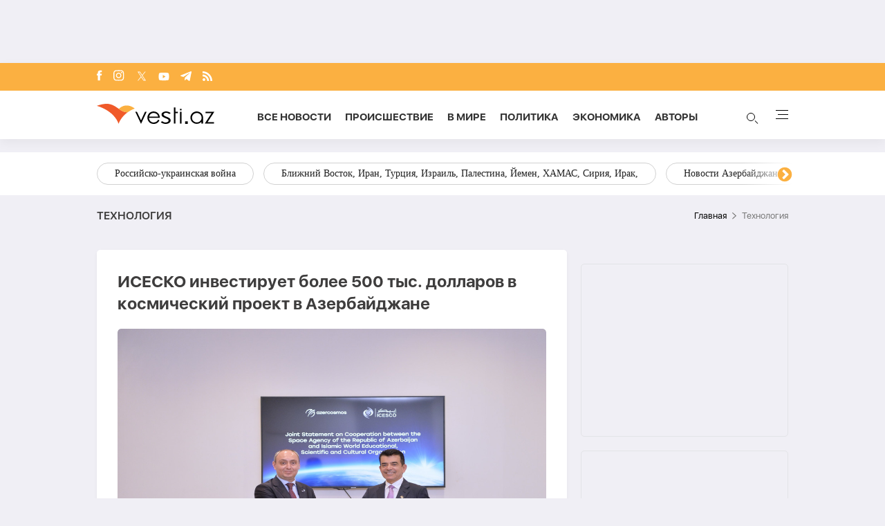

--- FILE ---
content_type: text/html; charset=UTF-8
request_url: https://vesti.az/texnologiya/isesko-investiruet-bolee-500-tys-dollarov-v-kosmiceskii-proekt-v-azerbaidzane-499659
body_size: 16406
content:
<!DOCTYPE html>
<html lang="ru">
<head>
    <!-- Google Tag Manager -->
    <script>(function (w, d, s, l, i) {
            w[l] = w[l] || [];
            w[l].push({
                'gtm.start':
                    new Date().getTime(), event: 'gtm.js'
            });
            var f = d.getElementsByTagName(s)[0],
                j = d.createElement(s), dl = l != 'dataLayer' ? '&l=' + l : '';
            j.async = true;
            j.src =
                'https://www.googletagmanager.com/gtm.js?id=' + i + dl;
            f.parentNode.insertBefore(j, f);
        })(window, document, 'script', 'dataLayer', 'GTM-T292PN6');</script>
    <!-- End Google Tag Manager -->

    <!-- for adviade add this code -->
    <script async src="https://pagead2.googlesyndication.com/pagead/js/adsbygoogle.js?client=ca-pub-3642211631469351"
            crossorigin="anonymous"></script>
    <!-- for adviade add this code -->

    <!-- Google tag (gtag.js) -->
    <script async src="https://www.googletagmanager.com/gtag/js?id=G-HG0ZRSRCVT"></script>
    <script>
        window.dataLayer = window.dataLayer || [];

        function gtag() {
            dataLayer.push(arguments);
        }

        gtag('js', new Date());

        gtag('config', 'G-HG0ZRSRCVT');
    </script>

    <!-- Google tag (gtag.js) -->
    <script async src="https://www.googletagmanager.com/gtag/js?id=UA-210206912-1"></script>
    <script>
        window.dataLayer = window.dataLayer || [];

        function gtag() {
            dataLayer.push(arguments);
        }

        gtag('js', new Date());

        gtag('config', 'UA-210206912-1');
    </script>


    <script>
        window.digitalks = window.digitalks || new function () {
            var t = this;
            t._e = [], t._c = {}, t.config = function (c) {
                var i;
                t._c = c, t._c.script_id ? ((i = document.createElement("script")).src = "//data.digitalks.az/v1/scripts/" + t._c.script_id + "/track.js?&cb=" + Math.random(), i.async = !0, document.head.appendChild(i)) : console.error("digitalks: script_id cannot be empty!")
            };
            ["track", "identify"].forEach(function (c) {
                t[c] = function () {
                    t._e.push([c].concat(Array.prototype.slice.call(arguments, 0)))
                }
            })
        };

        digitalks.config({
            script_id: "72cc6542-7dc4-44f9-bbf3-4cd5df64b55e",
            page_url: location.href,
            referrer: document.referrer
        })
    </script>
    <meta charset="UTF-8">
    
    
    <link rel="canonical" href="https://vesti.az/texnologiya/isesko-investiruet-bolee-500-tys-dollarov-v-kosmiceskii-proekt-v-azerbaidzane-499659" />
        <meta name="viewport" content="width=device-width, initial-scale=1.0">
    <link rel="stylesheet" href="https://vesti.az/site/assets/new-css/slick.min.css"/>
    <link rel="stylesheet" href="https://cdnjs.cloudflare.com/ajax/libs/slick-carousel/1.8.1/slick-theme.min.css"/>
    <link rel="stylesheet" href="https://vesti.az/site/assets/new-css/main.css?v=1770137904">
    <link rel="stylesheet" href="https://vesti.az/site/assets/new-css/media.css?v=1770137904">
    <link rel="stylesheet" href="https://vesti.az/site/assets/new-css/media2.css?v=1770137904">
    <link rel="stylesheet" href="https://vesti.az/site/assets/css/popup-css/popup.css?v=1770137904">
    <meta name="csrf-token" id="csrf-token" content="oee9a8uINY4nqr5Gh7iyhrd3nQe7VWnMTHyb5l7G">
    <link rel="icon" type="image/x-icon" href="https://vesti.az/site\assets\images\favicon-16x16.png">
    <meta name="yandex-verification" content="6f5d2383429384f4"/>
    
    <title>ИСЕСКО инвестирует более 500 тыс. долларов в космический проект в Азербайджане</title>
    <meta name='description' itemprop='description' content='ИСЕСКО инвестирует более 500 тыс. долларов в космический проект в Азербайджане'/>
    <meta name='keywords' content=''/>
    <meta name="robots" content="index, follow">
    <meta name="googlebot-news" content="index, follow">
    <meta name="googlebot" content="index, follow">
    <meta property="og:description" content='ИСЕСКО инвестирует более 500 тыс. долларов в космический проект в Азербайджане'/>
    <meta property="og:title" content='ИСЕСКО инвестирует более 500 тыс. долларов в космический проект в Азербайджане'/>
    <meta property="og:url" content="https://vesti.az/texnologiya/isesko-investiruet-bolee-500-tys-dollarov-v-kosmiceskii-proekt-v-azerbaidzane-499659"/>
    <meta property="og:type" content="article"/>
    <meta property="og:locale" content="ru-RU"/>
    <meta property="og:locale:alternate" content="ru-RU"/>
    <meta property="og:site_name" content="Vesti.az"/>
    <meta property="og:image" content="https://vesti.az/storage/news/2023/october/04/resize/651d7b612eac9651d7b612eaca1696430945651d7b612eac7651d7b612eac8.jpg"/>

    <meta property="og:image:url" content="https://vesti.az/storage/news/2023/october/04/resize/651d7b612eac9651d7b612eaca1696430945651d7b612eac7651d7b612eac8.jpg"/>

    
    <meta name="facebook-domain-verification" content="5r4vmrh245rpd05wcqwk5suppxbano" />
    



    <meta name="twitter:card" content="summary"/>
    <meta name="twitter:title" content='ИСЕСКО инвестирует более 500 тыс. долларов в космический проект в Азербайджане'/>
    <meta name="twitter:description" content='ИСЕСКО инвестирует более 500 тыс. долларов в космический проект в Азербайджане'/>
    <meta name="twitter:image" content="https://vesti.az/storage/news/2023/october/04/resize/651d7b612eac9651d7b612eaca1696430945651d7b612eac7651d7b612eac8.jpg"/>

        <link rel="stylesheet" href="https://vesti.az/site/assets/css/magnific-popup.min.css">
    <link rel="stylesheet" href="https://vesti.az/site/social-media/social.css?v=1.3">
    <style>
        .hidden {
            display: none;
        }

        p iframe {
            width: 100% !important;
        }

        p img {
            width: 100% !important;
            height: auto !important;
        }

        .links-tag {
            /*margin-left: 10%;*/
            display: -webkit-box;
            display: -ms-flexbox;
            display: flex;
            -webkit-box-align: center;
            -ms-flex-align: center;
            align-items: center;
            -ms-flex-wrap: wrap;
            flex-wrap: wrap;
            margin-top: 25px;
        }

        .blog-tag {
            margin-left: 5px;
            border-radius: 5px;
            font-weight: bold;
            padding: 6px 14px;
            background-color: #f0eff5;
            color: #3c3f44;
            font-size: 15px;
            opacity: .8;
            -webkit-transition: .3s;
            transition: .3s;
            margin-bottom: 3px;
        }
    </style>
    <script src="https://vesti.az/site/assets/js/svg-inject.min.js"></script>
    <script src="https://cdn.onesignal.com/sdks/web/v16/OneSignalSDK.page.js" defer></script>
    <script>
        window.OneSignalDeferred = window.OneSignalDeferred || [];
        OneSignalDeferred.push(function(OneSignal) {
            OneSignal.init({
                appId: "fb6f9c9f-2da4-41d6-b29f-e42eb5195762",
            });
        });
    </script>
</head>
<body>
<!-- Google Tag Manager (noscript) -->
<noscript>
    <iframe src="https://www.googletagmanager.com/ns.html?id=GTM-T292PN6"
            height="0" width="0" style="display:none;visibility:hidden"></iframe>
</noscript>
<!-- End Google Tag Manager (noscript) -->

<div class="container rek_header">
                        <ins>
                <script type="text/javascript">
                    (function () {
                        var rand = Math.floor(Math.random() * 1e9);
                        var adv_1097_iad_div = document.createElement("div");
                        adv_1097_iad_div.setAttribute("id", "adviad-zoneid-1097" +rand);
                        adv_1097_iad_div.style.cssText = "display: flex !important; justify-content: center !important;";
                        document.currentScript.parentElement.appendChild(adv_1097_iad_div);
                        var adv_1097_iad = document.createElement("script");adv_1097_iad.setAttribute("zoneid", 1097);
                        adv_1097_iad.src = "https://newmedia.az/nativebanner/get_ads.js?v=" + new Date().toJSON().slice(0,10).replace(/-/g,'.');
                        adv_1097_iad.async = true;document.currentScript.parentNode.appendChild(adv_1097_iad);
                    })
                    ();
                </script>
            </ins>
            </div>

<header id="header">
    <div class="top_section">
        <div class="container">
            <ul class="social_icons">
                <li>
                    <a target="_blank" href="https://www.facebook.com/vestiaz/" aria-label="Facebook">
                        <img onload="SVGInject(this)" src="https://vesti.az/site/assets/images/icons/social-icons/fb.svg"
                             class="fb"
                             alt="fb">
                    </a>
                </li>
                <li>
                    <a target="_blank" href="https://www.instagram.com/vesti.az/" aria-label="Instagram">
                        <img onload="SVGInject(this)" src="https://vesti.az/site/assets/images/icons/social-icons/insta.svg"
                             class="insta" alt="insta">
                    </a>
                </li>
                <li>
                    <a target="_blank" href="https://x.com/vesti__az" aria-label="x">
                        <img onload="SVGInject(this)"
                             src="https://vesti.az/site/assets/images/icons/social-icons/x-icon.svg"
                             class="twitter" alt="x">
                    </a>
                </li>
                <li>
                    <a target="_blank" href="https://www.youtube.com/channel/UCEmZA5dia4WjRrKrb3n-WRw"
                       aria-label="Youtube">
                        <img onload="SVGInject(this)"
                             src="https://vesti.az/site/assets/images/icons/social-icons/youtube.svg"
                             class="youtube" alt="youtube">
                    </a>
                </li>
                <li>
                    <a target="_blank" href="https://t.me/vesti_az" aria-label="Telegram">
                        <img onload="SVGInject(this)"
                             src="https://vesti.az/site/assets/images/icons/social-icons/telegram.svg"
                             class="telegram" alt="telegram">
                    </a>
                </li>
                <li>
                    <a target="_blank" href="https://vesti.az/rss" aria-label="Rss">
                        <img onload="SVGInject(this)" src="https://vesti.az/site/assets/images/icons/social-icons/rss.svg"
                             class="rss"
                             alt="rss">
                    </a>
                </li>
            </ul>
        </div>
    </div>

    <div class="navbar">
        <div class="container">
            <div class="navbar-links-wrap">
                <button type="button" class="menu_btn mobile-menu-btn">
                    <img src="https://vesti.az/site/assets/images/icons/menu.svg" alt="menu">
                </button>

                <a href="https://vesti.az">
                    <img class="logo" src="https://vesti.az/site/assets/images/icons/vesti_desktop_logo.svg" alt="vesti.az">
                    <img class="logo mobile-logo" src="https://vesti.az/site/assets/images/icons/logo-mobile.svg" alt="vesti.az">
                    
                    

                    

                   
                </a>

                

                <ul class="links">
                    <li>
                        <a href="https://vesti.az/novosti">Все новости</a>
                    </li>
                    <li>
                        
                        <a href="https://vesti.az/proisshestviye">Происшествие</a>
                    </li>
                    <li>
                        <a href="https://vesti.az/v-mire">В мире</a>
                    </li>
                    <li>
                        <a href="https://vesti.az/politika">Политика</a>
                    </li>
                    <li>
                        <a href="https://vesti.az/ekonomika">Экономика</a>
                    </li>
                    <li>
                        <a href="https://vesti.az/avtori">Aвторы</a>
                    </li>

                </ul>
                <div>
                    <button type="button" id="search_btn">
                        <span class="circle"></span>
                        <span class="line1"></span>
                        <span class="line2"></span>

                        <img src="https://vesti.az/site/assets/images/icons/search-icon.svg" alt="search">
                    </button>
                    <button type="button" class="menu_btn">
                        <span></span>
                        <span></span>
                        <span></span>
                        <span></span>
                    </button>
                </div>
            </div>
        </div>
    </div>

    <div class="section-bottom">
        <div class="container">
            <div class="links-wrap">
                <ul class="links">
                    <li>
                        <a href="https://vesti.az/novosti">
                            Все новости
                        </a>
                    </li>
                    
                    
                    <li>
                        <a href="https://vesti.az/avtori">
                            Aвторы
                        </a>
                    </li>
                    <li>
                        <a href="https://vesti.az/v-mire">
                            В мире
                        </a>
                    </li>
                    <li>
                        <a href="https://vesti.az/proisshestviye">
                            Происшествие
                        </a>
                    </li>
                    <li>
                        <a href="https://vesti.az/kultura">
                            Культура
                        </a>
                    </li>
                    <li>
                        <a href="https://vesti.az/politika">
                            Политика
                        </a>
                    </li>
                    <li>
                        <a href="https://vesti.az/ekonomika">
                            Экономика
                        </a>
                    </li>
                    <li>
                        <a href="https://vesti.az/sou-biznes">
                            Шоу-бизнес
                        </a>
                    </li>
                    <li>
                        <a href="https://vesti.az/sport">
                            Спорт
                        </a>
                    </li>
                    <li>
                        <a href="https://vesti.az/texnologiya">
                            Технология
                        </a>
                    </li>
                    <li>
                        <a href="https://vesti.az/%D0%97%D0%B0%D0%BF%D0%B0%D0%B4%D0%BD%D1%8B%D0%B9-%D0%90%D0%B7%D0%B5%D1%80%D0%B1%D0%B0%D0%B9%D0%B4%D0%B6%D0%B0%D0%BD">
                            Западный Азербайджан
                        </a>
                    </li>
                    <li>
                        <a href="https://vesti.az/socium">
                            Социум
                        </a>
                    </li>
                    <li>
                        <a href="https://vesti.az/armiya">
                            Армия
                        </a>
                    </li>
                    <li>
                        <a href="https://vesti.az/eto-interesno">
                            Это интересно
                        </a>
                    </li>
                    <li>
                        <a href="https://vesti.az/kriminal">
                            Криминал
                        </a>
                    </li>
                    <li>
                        <a href="https://vesti.az/top-10/den">
                            ТОП 10
                        </a>
                    </li>
                    <li>
                        <a href="https://vesti.az/religion">
                            Религия
                        </a>
                    </li>
                    <li>
                        <a href="https://vesti.az/prognoz-pogodi">
                            Прогноз погоды
                        </a>
                    </li>
                    <li>
                        <a href="https://vesti.az/valyuta">
                            КУРС ОБМЕНА
                        </a>
                    </li>
                    <li>
                        <a href="https://vesti.az/archive">
                            Архив
                        </a>
                    </li>
                    <li>
                        <a href="https://vesti.az/contact">
                            Контакты
                        </a>
                    </li>
                </ul>
            </div>
        </div>
    </div>
</header>

<div class="main-content">
    
        <div id="tags">
            <div class="container" style="position: relative">
                <div class="responsive-slider">
                                            <a href="https://vesti.az/tags/rossiisko-ukrainskaya-voina">Российско-украинская война</a>
                                            <a href="https://vesti.az/tags/bliznii-vostok-iran-turciya-izrail-palestina-iemen-xamas-siriya-irak">Ближний Восток, Иран, Турция, Израиль, Палестина, Йемен, ХАМАС, Сирия, Ирак,</a>
                                            <a href="https://vesti.az/tags/novosti-azerbaidzana">Новости Азербайджана</a>
                                            <a href="https://vesti.az/tags/yuznyi-kavkaz-gruziya-armeniya-azerbaidzan-turciya-iran-rossiya">Южный Кавказ, Грузия, Армения, Азербайджан, Турция, Иран, Россия,</a>
                                            <a href="https://vesti.az/tags/novosti-rossii-sng-eaes-odkb">Новости России, СНГ, ЕАЭС, ОДКБ,</a>
                                            <a href="https://vesti.az/tags/evropa-ssa-velikobritaniya-ukraina-zapad">Европа, США, Великобритания, Украина, Запад,</a>
                                            <a href="https://vesti.az/tags/ceny-na-neft-ekonomika-mira-torgovaya-voina-bitkoin">Цены на нефть, экономика мира, торговая война, биткойн,</a>
                                            <a href="https://vesti.az/tags/indiya-kitai-yaponiya-yugo-vostocnaya-aziya-pakistan">Индия, Китай, Япония, Юго-Восточная Азия, Пакистан,</a>
                                            <a href="https://vesti.az/tags/otg-strany-centralnoi-azii-tyurkskii-mir-turciya">ОТГ, страны Центральной Азии, тюркский мир, Турция,</a>
                                    </div>
                <div class="overlay1"></div>
                <div class="overlay2"></div>
            </div>
        </div>
    
    <main>
        <div class="overlay_menu">
            <div class="container">
                <button class="close-menu">
                    <img src="https://vesti.az/site/assets/images/icons/close-icon.svg" alt="close">
                </button>

                <div class="center_menu">
                    <div class="left">
                        <ul class="links">
                            <li class="link_menu active_li">
                                <a href="https://vesti.az/novosti">
                                    Все новости
                                </a>
                            </li>
                            <li>
                                <a href="https://vesti.az/cop-29">
                                    COP29
                                </a>
                            </li>
                            
                            <li class="link_menu">
                                <a href="https://vesti.az/avtori">
                                    Aвторы
                                </a>
                            </li>
                            <li class="link_menu">
                                <a href="https://vesti.az/v-mire">
                                    В мире
                                </a>
                            </li>
                            <li class="link_menu">
                                <a href="https://vesti.az/proisshestviye">
                                    Происшествие
                                </a>
                            </li>
                            <li class="link_menu">
                                <a href="https://vesti.az/kultura">
                                    Культура
                                </a>
                            </li>
                            <li class="link_menu">
                                <a href="https://vesti.az/politika">
                                    Политика
                                </a>
                            </li>
                            <li class="link_menu">
                                <a href="https://vesti.az/ekonomika">
                                    Экономика
                                </a>
                            </li>
                            <li class="link_menu">
                                <a href="https://vesti.az/sou-biznes">
                                    Шоу-бизнес
                                </a>
                            </li>
                            <li class="link_menu">
                                <a href="https://vesti.az/sport">
                                    Спорт
                                </a>
                            </li>
                            <li class="link_menu">
                                <a href="https://vesti.az/texnologiya">
                                    Технология
                                </a>
                            </li>
                            <li class="link_menu">
                                <a href="https://vesti.az/%D0%97%D0%B0%D0%BF%D0%B0%D0%B4%D0%BD%D1%8B%D0%B9-%D0%90%D0%B7%D0%B5%D1%80%D0%B1%D0%B0%D0%B9%D0%B4%D0%B6%D0%B0%D0%BD">
                                    Западный Азербайджан
                                </a>
                            </li>
                        </ul>
                        <ul class="links">
                            <li class="link_menu">
                                <a href="https://vesti.az/socium">
                                    Социум
                                </a>
                            </li>
                            <li class="link_menu">
                                <a href="https://vesti.az/armiya">
                                    Армия
                                </a>
                            </li>
                            <li class="link_menu">
                                <a href="https://vesti.az/eto-interesno">
                                    Это интересно
                                </a>
                            </li>
                            <li class="link_menu">
                                <a href="https://vesti.az/kriminal">
                                    Криминал
                                </a>
                            </li>
                            <li class="link_menu">
                                <a href="https://vesti.az/top-10/den">
                                    ТОП 10
                                </a>
                            </li>
                            <li class="link_menu">
                                <a href="https://vesti.az/religion">
                                    Религия
                                </a>
                            </li>
                            <li class="link_menu">
                                <a href="https://vesti.az/prognoz-pogodi">
                                    Прогноз погоды
                                </a>
                            </li>
                            <li class="link_menu">
                                <a href="https://vesti.az/valyuta">
                                    КУРС ОБМЕНА
                                </a>
                            </li>
                            <li class="link_menu">
                                <a href="https://vesti.az/archive">
                                    Архив
                                </a>
                            </li>
                            <li class="link_menu">
                                <a href="https://vesti.az/contact">
                                    Контакты
                                </a>
                            </li>
                        </ul>
                    </div>
                    <div class="right">
                        <div class="tabs links_tabs">
                            <div class="tab active_tab">
                                <div class="news_items">
                                                                            <a href="https://vesti.az/v-mire/specposlannik-trampa-i-netanyaxu-provodyat-vstrecu-v-ierusalime-576971"
                                        class="item">
                                            <img
                                                src="https://vesti.az/storage/news/2026/february/03/middle/6982245bdaa726982245bdaa7317701366676982245bdaa706982245bdaa71.jpg"
                                                alt="#">
                                            <div class="overlay">
                                                <p>Спецпосланник Трампа и Нетаньяху проводят встречу в Иерусалиме</p>
                                            </div>
                                        </a>
                                                                            <a href="https://vesti.az/kriminal/v-azerbaidzane-sud-prinyal-resenie-po-delu-obvinyaemogo-v-gosizmene-576969"
                                        class="item">
                                            <img
                                                src="https://vesti.az/storage/news/2026/february/03/middle/698220b252709698220b25270a1770135730698220b252707698220b252708.jpg"
                                                alt="#">
                                            <div class="overlay">
                                                <p>В Азербайджане суд принял решение по делу обвиняемого в госизмене</p>
                                            </div>
                                        </a>
                                                                            <a href="https://vesti.az/v-mire/na-solnce-proisxodit-vspyska-samogo-vysokogo-klassa-576968"
                                        class="item">
                                            <img
                                                src="https://vesti.az/storage/news/2026/february/03/middle/69821edc6a6ee69821edc6a6ef177013526069821edc6a6ec69821edc6a6ed.jpeg"
                                                alt="#">
                                            <div class="overlay">
                                                <p>На Солнце происходит вспышка самого высокого класса</p>
                                            </div>
                                        </a>
                                                                            <a href="https://vesti.az/socium/rost-detskoi-onkologii-v-azerbaidzane-cifry-priciny-ocenki-vracei-eksperty-576939"
                                        class="item">
                                            <img
                                                src="https://vesti.az/storage/news/2026/february/03/middle/6981fe1a5f5256981fe1a5f52617701268746981fe1a5f5236981fe1a5f524.jpeg"
                                                alt="#">
                                            <div class="overlay">
                                                <p>Рост детской онкологии в Азербайджане: цифры, причины, оценки врачей - <span class="red_color">ЭКСПЕРТЫ</span></p>
                                            </div>
                                        </a>
                                                                    </div>
                            </div>
                        </div>

                    </div>
                </div>

                <div class="see-all-wrap">
                    <a href="https://vesti.az/novosti" class="see-all bg-orange">
                        Все новости
                    </a>
                </div>
            </div>
            <div class="foot_menu">
                <div class="container">
                    <h3 class="copyright">© 2004 - 2024 Все права защищены.</h3>
                    <div class="apps">
                        <a href="https://play.google.com/store/apps/details?id=com.apagroup&hl=ru">
                            <img src="https://vesti.az/site/assets/images/icons/play_market.svg" alt="#">
                        </a>
                        <a href="#">
                            <img src="https://vesti.az/site/assets/images/icons/app_store.svg" alt="#">
                        </a>
                    </div>
                </div>
            </div>
        </div>

            <div class="container">
                <div class="breadcrumb_row">
            <h3>Технология</h3>
            <ul>
                <li>
                    <a href="https://vesti.az" class="link">Главная</a>
                </li>
                <li>
                    Технология
                </li>
            </ul>
        </div>
        <div class="mt-site">
            <div class="mobile_mode h-29" style="display: flex; justify-content: center;">
    
    
    
    <ins>
        <script type="text/javascript">(function () {
                var rand = Math.floor(Math.random() * 1e9);
                var adv_1074_iad_div = document.createElement("div");
                adv_1074_iad_div.setAttribute("id", "adviad-zoneid-1074" + rand);
                adv_1074_iad_div.style.cssText = "display: flex !important; justify-content: center !important;";
                document.currentScript.parentElement.appendChild(adv_1074_iad_div);
                var adv_1074_iad = document.createElement("script");
                adv_1074_iad.setAttribute("zoneid", 1074);
                adv_1074_iad.src = "https://newmedia.az/nativebanner/get_ads.js?v=" + new Date().toJSON().slice(0, 10).replace(/-/g, '.');
                adv_1074_iad.async = true;
                document.currentScript.parentNode.appendChild(adv_1074_iad);
            })();</script>
    </ins>
</div>
        </div>
        <div class="news_in_page with_sidebar_block mt-site" id="main-content">
            <div id="content" class="left_column">
                <div class="news_all_info">
                    <h1 class="title">
                        ИСЕСКО инвестирует более 500 тыс. долларов в космический проект в Азербайджане
                    </h1>
                    <div class="main_img mt-site">
                        <img src="https://vesti.az/storage/news/2023/october/04/big/651d7b612eac9651d7b612eaca1696430945651d7b612eac7651d7b612eac8.jpg"
                             alt="ИСЕСКО инвестирует более 500 тыс. долларов в космический проект в Азербайджане">
                                            </div>
                    <div class="date_news mt-site">
                        <div class="date">
                            <div>
                                <img onload="SVGInject(this)" src="https://vesti.az/site/assets/images/icons/calendar.svg"
                                     alt="">
                                <span>4 октября 2023</span>
                            </div>
                            <div>
                                <img onload="SVGInject(this)" src="https://vesti.az/site/assets/images/icons/clock.svg"
                                     alt="#">
                                <span>18:56</span>
                            </div>
                        </div>
                        <div class="font_sizes">
                            <button type="button" class="btn_decrement">
                                <img onload="SVGInject(this)" src="https://vesti.az/site/assets/images/icons/A-.svg"
                                     alt="#">
                            </button>
                            <button type="button" class="btn_increment">
                                <img onload="SVGInject(this)" src="https://vesti.az/site/assets/images/icons/A+.svg"
                                     alt="#">
                            </button>
                        </div>
                    </div>
                    <div class="rek_main mt-site">
    
    <div class="mobile_mode">
        <script async src="//code.ainsyndication.com/v2/js/slot.js?29072021"></script>
        <ins class="ainsyndication" style="display:block; width: 320px; height: 100px;" data-ad-slot="8433"></ins>

        
        
    </div>
</div>
                    <div class="texts mt-site">
                        <p><span style="font-size:11pt"><span style="font-family:Calibri,sans-serif">В рамках проходящего в Баку 74-го Международного астронавтического конгресса было подписано соглашение о сотрудничестве между Космическим агентством Азербайджанской Республики &laquo;Азеркосмос&raquo; и Всемирной исламской организацией по образованию, науке и культуре (ИСЕСКО). </span></span></p>

<p><span style="font-size:11pt"><span style="font-family:Calibri,sans-serif">Как сообщает <a href='https://vesti.az/' class='hyperlink' target='_blank'>Vesti.az</a> со ссылкой на <a href='https://apa.az' class='hyperlink' target='_blank'>APA</a>-Economics, соглашение заключено на основе проекта &laquo;Бизнес, инновации и наука&raquo;, представленного ИСЕСКО советником &laquo;Азеркосмоса&raquo; по международным связям Вугаром Байрамовым.</span></span></p>

<p><span style="font-size:11pt"><span style="font-family:Calibri,sans-serif">Отмечается, что ближайшее время ИСЕСКО инвестирует более 500 тысяч долларов в этот проект, разрабатываемый в космической сфере Азербайджана.</span></span></p>

                        
                        <ul class="links_block red mb-site mt-site hidden">
                                                                                                                                        <li>
                                            <a href="https://vesti.az/texnologiya/v-kitae-razrabotali-gibkii-cip-novogo-pokoleniya-575379">        В Китае разработали гибкий чип нового поколения</a>
                                        </li>
                                                                                                                                                <li>
                                            <a href="https://vesti.az/texnologiya/issledovanie-chatgpt-otvecaet-tocnee-na-grubye-zaprosy-574672">        Исследование: ChatGPT отвечает точнее на грубые запросы</a>
                                        </li>
                                                                                                                                                <li>
                                            <a href="https://vesti.az/texnologiya/openai-integriruet-ii-s-dannymi-o-zdorove-572417">        OpenAI интегрирует ИИ с данными о здоровье</a>
                                        </li>
                                                                                                                        </ul>

                    </div>
                                            <div class="news_in_gallery mt-site" id="news_in_gallery">
                                                    </div>
                    
                                        <div class="links-tag">
                                                                                                </div>
                </div>
                <div class="rek_main mt-site">
    <div class="desktop_mode">
        
        <script async src="//code.ainsyndication.com/v2/js/slot.js?04062023"></script>
        <ins class="ainsyndication" style="display:block; width: 728px; height: 90px;" data-ad-slot="10792"></ins>

    </div>
    <div class="mobile_mode" style="height: 250px; max-width: 300px; width: auto;">
                    <script>
                (() => {
                    var zoneInfo = {
                        slot: '/23269770497/Vestiaz/Technology/MOBILEMPU',
                        size:  [[250, 250], [300, 250]],
                        zoneId: '23280174164',
                    };
                    let script = document.createElement('script');
                    script.defer = true;
                    script.src = "https://dsps.newmedia.az/v1/get_ads.js?v" + new Date().toJSON().slice(0,10).replace(/-/g,'.');
                    document.currentScript.parentElement.appendChild(script);
                    script.onload = function () {
                        adviadFetchKeys(zoneInfo)
                    }
                })()
            </script>
            <div id='23280174164'></div>
            </div>
</div>

                <div class="social-media-wrap social-mob">
    <a href="https://t.me/vesti_az" target="_blank" title="Следите за нами в Telegram" type="button" class="social-box telegram-box">
        <div class="telegram-row">
            <img src="https://vesti.az/site/social-media/social-section-icons/telegram.svg" alt="telegram">
            Следите за нами в Telegram
        </div>

        <div class="telegram-link">
            <img src="https://vesti.az/site/social-media/social-section-icons/telegram2.svg" alt="telegram">
            t.me/vesti_az
        </div>
    </a>

    <div class="social-row">
        <a href="https://instagram.com/vesti.az" target="_blank" title="Следите за нами в Instagram" type="button" class="social-box instagram-box">
            <img src="https://vesti.az/site/social-media/social-section-icons/instagram.svg" alt="instagram">
            Следите за нами в Instagram
        </a>
        <a href="https://www.tiktok.com/@vesti.az_novosti?_t=ZS-8yVaC1Ao7Os&_r=1" target="_blank" title="Следите за нами в TikTok" type="button" class="social-box tiktok-box">
            <img src="https://lent.az/site/social-media/social-section-icons/tiktok.svg" alt="tiktok">
            Следите за нами в TikTok
        </a>
        <a href="https://www.facebook.com/vestiaz" target="_blank" title="Следите за нами в Facebook" type="button" class="social-box facebook-box">
            <img src="https://vesti.az/site/social-media/social-section-icons/facebook.svg" alt="facebook">
            Следите за нами в Facebook
        </a>

        <a href="https://x.com/vesti__az" target="_blank" title="Следите за нами в X" type="button" class="social-box twitter-box">
            <img src="https://vesti.az/site/social-media/social-section-icons/x.svg" alt="x">
            Следите за нами в X
        </a>
    </div>
</div>
                <div class="actions_news mt-site">
                    <div class="views">
                        <img src="https://vesti.az/site/assets/images/icons/views.svg" alt="#">
                        <span class="count">4653</span>
                    </div>
                    <div class="share_reaction">
                        <img class="share_icn" src="https://vesti.az/site/assets/images/icons/share.svg" alt="#">
                        <span class="count">Поделиться</span>
                        <div class="emoji-container">
                            <a href="https://www.facebook.com/sharer/sharer.php?u=https://vesti.az/xeber/texnologiya/isesko-investiruet-bolee-500-tys-dollarov-v-kosmiceskii-proekt-v-azerbaidzane-499659"
                               target="_blank">
                                <div class="emoji facebook">

                                    <div class="icon"></div>

                                </div>
                            </a>

                            <a href="https://telegram.me/share/url?url=https://vesti.az/xeber/texnologiya/isesko-investiruet-bolee-500-tys-dollarov-v-kosmiceskii-proekt-v-azerbaidzane-499659"
                               target="_blank">
                                <div class="emoji telegram">

                                    <div class="icon"></div>
                                </div>
                            </a>
                            <a href="https://api.whatsapp.com/send?text=https://vesti.az/xeber/texnologiya/isesko-investiruet-bolee-500-tys-dollarov-v-kosmiceskii-proekt-v-azerbaidzane-499659"
                               target="_blank">
                                <div class="emoji whatsapp">
                                    <div class="icon"></div>
                                </div>
                            </a>
                            <a href="https://www.linkedin.com/shareArticle?mini=true&url=https://vesti.az/xeber/texnologiya/isesko-investiruet-bolee-500-tys-dollarov-v-kosmiceskii-proekt-v-azerbaidzane-499659"
                               target="_blank">
                                <div class="emoji linkedin">

                                    <div class="icon">
                                    </div>
                                </div>
                            </a>
                            <a href="https://twitter.com/intent/tweet?text=%D0%98%D0%A1%D0%95%D0%A1%D0%9A%D0%9E+%D0%B8%D0%BD%D0%B2%D0%B5%D1%81%D1%82%D0%B8%D1%80%D1%83%D0%B5%D1%82+%D0%B1%D0%BE%D0%BB%D0%B5%D0%B5+500+%D1%82%D1%8B%D1%81.+%D0%B4%D0%BE%D0%BB%D0%BB%D0%B0%D1%80%D0%BE%D0%B2+%D0%B2+%D0%BA%D0%BE%D1%81%D0%BC%D0%B8%D1%87%D0%B5%D1%81%D0%BA%D0%B8%D0%B9+%D0%BF%D1%80%D0%BE%D0%B5%D0%BA%D1%82+%D0%B2+%D0%90%D0%B7%D0%B5%D1%80%D0%B1%D0%B0%D0%B9%D0%B4%D0%B6%D0%B0%D0%BD%D0%B5&url=https://vesti.az/xeber/texnologiya/isesko-investiruet-bolee-500-tys-dollarov-v-kosmiceskii-proekt-v-azerbaidzane-499659"
                               target="_blank">
                                <div class="emoji twitter">

                                    <div class="icon"></div>
                                </div>
                            </a>
                            <a href="/cdn-cgi/l/email-protection#[base64]" target="_blank">
                                <div class="emoji gmail">

                                    <div class="icon"></div>
                                </div>
                            </a>
                        </div>
                    </div>
                    <button type="button" data-url="https://vesti.az/like" data-id="499659" data-type="1"
                            class="like_btn news_reaction">
                        <img src="https://vesti.az/site/assets/images/icons/like_colorly.svg" alt="#">
                        <span
                            class="count likeCount499659">10</span>
                    </button>
                    <button type="button" data-url="https://vesti.az/like" data-id="499659" data-type="2"
                            class="dislike_btn news_reaction">
                        <img src="https://vesti.az/site/assets/images/icons/dislike_colorly.svg" alt="#">
                        <span
                            class="count dislikeCount499659">4</span>
                    </button>

                </div>
                <div class="writer">
                                            <img src="https://vesti.az/storage/authors/535ccfd584ec04a.jpg" alt="avatar" class="avatar">
                                        <div class="info">
                                                    <h3>Vesti.az </h3>
                                                
                    </div>
                </div>
                <div class="social-media-wrap social-web">
    <a href="https://t.me/vesti_az" target="_blank" title="Следите за нами в Telegram" type="button" class="social-box telegram-box">
        <div class="telegram-row">
            <img src="https://vesti.az/site/social-media/social-section-icons/telegram.svg" alt="telegram">
            Следите за нами в Telegram
        </div>

        <div class="telegram-link">
            <img src="https://vesti.az/site/social-media/social-section-icons/telegram2.svg" alt="telegram">
            t.me/vesti_az
        </div>
    </a>

    <div class="social-row">
        <a href="https://instagram.com/vesti.az" target="_blank" title="Следите за нами в Instagram" type="button" class="social-box instagram-box">
            <img src="https://vesti.az/site/social-media/social-section-icons/instagram.svg" alt="instagram">
            Следите за нами в Instagram
        </a>
        <a href="https://www.tiktok.com/@vesti.az_novosti?_t=ZS-8yVaC1Ao7Os&_r=1" target="_blank" title="Следите за нами в TikTok" type="button" class="social-box tiktok-box">
            <img src="https://lent.az/site/social-media/social-section-icons/tiktok.svg" alt="tiktok">
            Следите за нами в TikTok
        </a>
        <a href="https://www.facebook.com/vestiaz" target="_blank" title="Следите за нами в Facebook" type="button" class="social-box facebook-box">
            <img src="https://vesti.az/site/social-media/social-section-icons/facebook.svg" alt="facebook">
            Следите за нами в Facebook
        </a>

        <a href="https://x.com/vesti__az" target="_blank" title="Следите за нами в X" type="button" class="social-box twitter-box">
            <img src="https://vesti.az/site/social-media/social-section-icons/x.svg" alt="x">
            Следите за нами в X
        </a>
    </div>
</div>
                <div class="title_section mt-site">
                    <img class="earth" src="https://vesti.az/site/assets/images/icons/document.svg" alt="#">
                    <span>ДРУГИЕ НОВОСТИ РАЗДЕЛА</span>
                </div>
                                                    <div class="card_image three_column_index_items mt-site">
                                                                                                                                            <a href="https://vesti.az/texnologiya/576902"
                                   class="item">
                                    <div class="img">
                                        <img
                                            src="https://vesti.az/storage/news/2026/february/03/big/6981d69fb09596981d69fb095a17701167676981d69fb09576981d69fb0958.jfif"
                                            alt="ИИ от Google обрушил акции игровых гигантов">
                                        <div class="overlay">
                                            <div class="date">
                                                <div>
                                                    <img onload="SVGInject(this)"
                                                         src="https://vesti.az/site/assets/images/icons/clock.svg" alt="#">
                                                    <span>18:42</span>
                                                </div>
                                                <div>
                                                    <img onload="SVGInject(this)"
                                                         src="https://vesti.az/site/assets/images/icons/calendar.svg"
                                                         alt="#">
                                                    <span>3 февраля 2026</span>
                                                </div>
                                            </div>
                                        </div>
                                    </div>
                                    <div class="content">
                                        <p>ИИ от Google обрушил акции игровых гигантов</p>
                                    </div>
                                </a>
                                                                                                                                            <div class="rek_main mt-site">
                                    
                                    
                                    
                                    
                                    
                                </div>
                                                                                        <a href="https://vesti.az/texnologiya/576679"
                                   class="item">
                                    <div class="img">
                                        <img
                                            src="https://vesti.az/storage/news/2026/february/02/big/69806d3d5d8e769806d3d5d8e8177002425369806d3d5d8e569806d3d5d8e6.png"
                                            alt="Письмо, разделившее индустрию: 50 лет конфликту вокруг софта">
                                        <div class="overlay">
                                            <div class="date">
                                                <div>
                                                    <img onload="SVGInject(this)"
                                                         src="https://vesti.az/site/assets/images/icons/clock.svg" alt="#">
                                                    <span>19:53</span>
                                                </div>
                                                <div>
                                                    <img onload="SVGInject(this)"
                                                         src="https://vesti.az/site/assets/images/icons/calendar.svg"
                                                         alt="#">
                                                    <span>2 февраля 2026</span>
                                                </div>
                                            </div>
                                        </div>
                                    </div>
                                    <div class="content">
                                        <p>Письмо, разделившее индустрию: 50 лет конфликту вокруг софта</p>
                                    </div>
                                </a>
                                                                                                                                                                        <a href="https://vesti.az/texnologiya/576682"
                                   class="item">
                                    <div class="img">
                                        <img
                                            src="https://vesti.az/storage/news/2026/february/02/big/69806e49ed99f69806e49ed9a0177002452169806e49ed99d69806e49ed99e.webp"
                                            alt="В Китае начали принимать заказы на бюджетные версии Geely Monjaro-ФОТО ">
                                        <div class="overlay">
                                            <div class="date">
                                                <div>
                                                    <img onload="SVGInject(this)"
                                                         src="https://vesti.az/site/assets/images/icons/clock.svg" alt="#">
                                                    <span>19:33</span>
                                                </div>
                                                <div>
                                                    <img onload="SVGInject(this)"
                                                         src="https://vesti.az/site/assets/images/icons/calendar.svg"
                                                         alt="#">
                                                    <span>2 февраля 2026</span>
                                                </div>
                                            </div>
                                        </div>
                                    </div>
                                    <div class="content">
                                        <p>В Китае начали принимать заказы на бюджетные версии Geely Monjaro-<span class="red_color">ФОТО</span></p>
                                    </div>
                                </a>
                                                                                                                                                                        <a href="https://vesti.az/texnologiya/576757"
                                   class="item">
                                    <div class="img">
                                        <img
                                            src="https://vesti.az/storage/news/2026/february/02/big/6980ae077a0896980ae077a08a17700408396980ae077a0876980ae077a088.jpeg"
                                            alt="Агентство по цифровому развитию подвело итоги работы за 2025 год-ФОТО ">
                                        <div class="overlay">
                                            <div class="date">
                                                <div>
                                                    <img onload="SVGInject(this)"
                                                         src="https://vesti.az/site/assets/images/icons/clock.svg" alt="#">
                                                    <span>18:02</span>
                                                </div>
                                                <div>
                                                    <img onload="SVGInject(this)"
                                                         src="https://vesti.az/site/assets/images/icons/calendar.svg"
                                                         alt="#">
                                                    <span>2 февраля 2026</span>
                                                </div>
                                            </div>
                                        </div>
                                    </div>
                                    <div class="content">
                                        <p>Агентство по цифровому развитию подвело итоги работы за 2025 год-<span class="red_color">ФОТО</span></p>
                                    </div>
                                </a>
                                                                                                                                                                        <a href="https://vesti.az/texnologiya/576662"
                                   class="item">
                                    <div class="img">
                                        <img
                                            src="https://vesti.az/storage/news/2026/february/02/big/6980623435b346980623435b3517700214286980623435b326980623435b33.jpg"
                                            alt="Xiaomi расширяет бета-тест HyperOS 3.1 и готовится к массовому обновлению">
                                        <div class="overlay">
                                            <div class="date">
                                                <div>
                                                    <img onload="SVGInject(this)"
                                                         src="https://vesti.az/site/assets/images/icons/clock.svg" alt="#">
                                                    <span>17:35</span>
                                                </div>
                                                <div>
                                                    <img onload="SVGInject(this)"
                                                         src="https://vesti.az/site/assets/images/icons/calendar.svg"
                                                         alt="#">
                                                    <span>2 февраля 2026</span>
                                                </div>
                                            </div>
                                        </div>
                                    </div>
                                    <div class="content">
                                        <p>Xiaomi расширяет бета-тест HyperOS 3.1 и готовится к массовому обновлению</p>
                                    </div>
                                </a>
                                                                                                                                                                        <a href="https://vesti.az/texnologiya/576244"
                                   class="item">
                                    <div class="img">
                                        <img
                                            src="https://vesti.az/storage/news/2026/january/30/big/697c7ec048598697c7ec0485991769766592697c7ec048596697c7ec048597.png"
                                            alt="Bakcell стал инновационным партнером Peerstack Academy">
                                        <div class="overlay">
                                            <div class="date">
                                                <div>
                                                    <img onload="SVGInject(this)"
                                                         src="https://vesti.az/site/assets/images/icons/clock.svg" alt="#">
                                                    <span>13:49</span>
                                                </div>
                                                <div>
                                                    <img onload="SVGInject(this)"
                                                         src="https://vesti.az/site/assets/images/icons/calendar.svg"
                                                         alt="#">
                                                    <span>30 января 2026</span>
                                                </div>
                                            </div>
                                        </div>
                                    </div>
                                    <div class="content">
                                        <p>Bakcell стал инновационным партнером Peerstack Academy</p>
                                    </div>
                                </a>
                                                                                                    </div>
                
            </div>
            <div id="sidebar" class="sidebar">
                <div class="rek_banner_sidebar mt-site">
   

         <script data-cfasync="false" src="/cdn-cgi/scripts/5c5dd728/cloudflare-static/email-decode.min.js"></script><script>
         (() => {
            var zoneInfo = {
               slot: '/23269770497/Vestiaz/Technology/SIDERAILMPU',
               size:  [[250, 250], [300, 250]],
               zoneId: '23279550859',
            };
            let script = document.createElement('script');
            script.defer = true;
            script.src = "https://dsps.newmedia.az/v1/get_ads.js?v" + new Date().toJSON().slice(0,10).replace(/-/g,'.');
            document.currentScript.parentElement.appendChild(script);
            script.onload = function () {
               adviadFetchKeys(zoneInfo)
            }
         })()
      </script>
      <div id='23279550859'></div>

   </div>
                <div class="rek_banner_sidebar mt-site">
















        <!-- AdRiver code END -->


    <script async src="//code.ainsyndication.com/v2/js/slot.js?29072021"></script>
    <ins class="ainsyndication" style="display:block; width: 300px; height: 250px;" data-ad-slot="8432"></ins>

</div>

                <div class="news_lent mt-block">
    <div class="head">
        <img onload="SVGInject(this)" src="https://vesti.az/site/assets/images/icons/news.svg" alt="#">
        <a class="text" href="https://vesti.az/novosti">НОВОСТНАЯ ЛЕНТА</a>
    </div>
    <div class="center">
        <div class="date_title">
            <span>3 февраля 2026</span>
        </div>
        <div class="items mt-site">
                                                <div class="item_wrap">
                        <a href="https://vesti.az/v-mire/specposlannik-trampa-i-netanyaxu-provodyat-vstrecu-v-ierusalime-576971"
                           class="item">
                            <div class="img">
                                <img src="https://vesti.az/storage/news/2026/february/03/small/6982245bdaa726982245bdaa7317701366676982245bdaa706982245bdaa71.jpg"
                                     alt="Спецпосланник Трампа и Нетаньяху проводят встречу в Иерусалиме">
                            </div>
                            <p class="content ">
                                <span class="date"> 20:34 </span>
                                Спецпосланник Трампа и Нетаньяху проводят встречу в Иерусалиме
                            </p>

                        </a>
                    </div>
                                            
                    <div class="item_wrap">
                        <a href="https://vesti.az/prognoz-pogody/prognoz-pogody-576970"
                           class="item">
                            <div class="img">
                                <img src="https://vesti.az/storage/setting-news/64de067d3153a64de067d3153b169227225364de067d3153864de067d31539.png"
                                     alt="Прогноз погоды">
                            </div>
                            <p class="content ">
                                <span class="date"> 20:30 </span>
                                Прогноз погоды
                            </p>

                        </a>
                    </div>
                                                                <div class="item_wrap">
                        <a href="https://vesti.az/kriminal/v-azerbaidzane-sud-prinyal-resenie-po-delu-obvinyaemogo-v-gosizmene-576969"
                           class="item">
                            <div class="img">
                                <img src="https://vesti.az/storage/news/2026/february/03/small/698220b252709698220b25270a1770135730698220b252707698220b252708.jpg"
                                     alt="В Азербайджане суд принял решение по делу обвиняемого в госизмене">
                            </div>
                            <p class="content ">
                                <span class="date"> 20:19 </span>
                                В Азербайджане суд принял решение по делу обвиняемого в госизмене
                            </p>

                        </a>
                    </div>
                                                                <div class="item_wrap">
                        <a href="https://vesti.az/v-mire/na-solnce-proisxodit-vspyska-samogo-vysokogo-klassa-576968"
                           class="item">
                            <div class="img">
                                <img src="https://vesti.az/storage/news/2026/february/03/small/69821edc6a6ee69821edc6a6ef177013526069821edc6a6ec69821edc6a6ed.jpeg"
                                     alt="На Солнце происходит вспышка самого высокого класса">
                            </div>
                            <p class="content ">
                                <span class="date"> 20:11 </span>
                                На Солнце происходит вспышка самого высокого класса
                            </p>

                        </a>
                    </div>
                                                                <div class="item_wrap">
                        <a href="https://vesti.az/socium/rost-detskoi-onkologii-v-azerbaidzane-cifry-priciny-ocenki-vracei-eksperty-576939"
                           class="item">
                            <div class="img">
                                <img src="https://vesti.az/storage/news/2026/february/03/small/6981fe1a5f5256981fe1a5f52617701268746981fe1a5f5236981fe1a5f524.jpeg"
                                     alt="Рост детской онкологии в Азербайджане: цифры, причины, оценки врачей - ЭКСПЕРТЫ ">
                            </div>
                            <p class="content  bold_text red_color ">
                                <span class="date"> 20:00 </span>
                                Рост детской онкологии в Азербайджане: цифры, причины, оценки врачей - <span class="red_color">ЭКСПЕРТЫ</span>
                            </p>

                        </a>
                    </div>
                                                                <div class="item_wrap">
                        <a href="https://vesti.az/v-mire/kakie-goroda-evropy-lucse-obxodit-storonoi-v-2026-godu-576896"
                           class="item">
                            <div class="img">
                                <img src="https://vesti.az/storage/news/2026/february/03/small/6981d462ddff06981d462ddff117701161946981d462ddfee6981d462ddfef.webp"
                                     alt="Какие города Европы лучше обходить стороной в 2026 году">
                            </div>
                            <p class="content  bold_text ">
                                <span class="date"> 19:58 </span>
                                Какие города Европы лучше обходить стороной в 2026 году
                            </p>

                        </a>
                    </div>
                                                                <div class="item_wrap">
                        <a href="https://vesti.az/kultura/v-rutube-versii-elsbet-slovo-russkie-zamenili-na-ukraincy-576967"
                           class="item">
                            <div class="img">
                                <img src="https://vesti.az/storage/news/2026/february/03/small/698219d84e1b1698219d84e1b21770133976698219d84e1af698219d84e1b0.jpg"
                                     alt="В Rutube версии «Элсбет» слово «русские» заменили на «украинцы»">
                            </div>
                            <p class="content  bold_text ">
                                <span class="date"> 19:56 </span>
                                В Rutube версии «Элсбет» слово «русские» заменили на «украинцы»
                            </p>

                        </a>
                    </div>
                                                                <div class="item_wrap">
                        <a href="https://vesti.az/v-mire/nacalnik-genstaba-vs-indii-posetil-armeniyu-576966"
                           class="item">
                            <div class="img">
                                <img src="https://vesti.az/storage/news/2026/february/03/small/698219224e722698219224e7231770133794698219224e720698219224e721.webp"
                                     alt="Начальник Генштаба ВС Индии посетил Армению">
                            </div>
                            <p class="content  bold_text ">
                                <span class="date"> 19:48 </span>
                                Начальник Генштаба ВС Индии посетил Армению
                            </p>

                        </a>
                    </div>
                                                                <div class="item_wrap">
                        <a href="https://vesti.az/v-mire/silnyi-snegopad-paralizoval-rabotu-aeroporta-frankfurta-576964"
                           class="item">
                            <div class="img">
                                <img src="https://vesti.az/storage/news/2026/february/03/small/698217a4e9071698217a4e90721770133412698217a4e906f698217a4e9070.webp"
                                     alt="Сильный снегопад парализовал работу аэропорта Франкфурта">
                            </div>
                            <p class="content  bold_text ">
                                <span class="date"> 19:44 </span>
                                Сильный снегопад парализовал работу аэропорта Франкфурта
                            </p>

                        </a>
                    </div>
                                                                <div class="item_wrap">
                        <a href="https://vesti.az/politika/azerbaidzan-prodvigaet-wuf13-na-mezdunarodnyx-ploshhadkax-oon-foto-576962"
                           class="item">
                            <div class="img">
                                <img src="https://vesti.az/storage/news/2026/february/03/small/698216212e2ef698216212e2f01770133025698216212e2ed698216212e2ee.jpg"
                                     alt="Азербайджан продвигает WUF13 на международных площадках ООН-ФОТО ">
                            </div>
                            <p class="content  bold_text ">
                                <span class="date"> 19:40 </span>
                                Азербайджан продвигает WUF13 на международных площадках ООН-<span class="red_color">ФОТО</span>
                            </p>

                        </a>
                    </div>
                                                                <div class="item_wrap">
                        <a href="https://vesti.az/v-mire/tise-superyaxty-yutuber-raskryl-tainy-elitnogo-otelya-dlya-milliarderov-576910"
                           class="item">
                            <div class="img">
                                <img src="https://vesti.az/storage/news/2026/february/03/small/6981e1679cf706981e1679cf7117701195276981e1679cf6d6981e1679cf6e.jpg"
                                     alt="Тише суперъяхты: ютубер раскрыл тайны элитного отеля для миллиардеров">
                            </div>
                            <p class="content  bold_text ">
                                <span class="date"> 19:33 </span>
                                Тише суперъяхты: ютубер раскрыл тайны элитного отеля для миллиардеров
                            </p>

                        </a>
                    </div>
                                                                <div class="item_wrap">
                        <a href="https://vesti.az/eto-interesno/immunoterapiya-utrom-pocti-vdvoe-povysaet-vyzivaemost-pacientov-576948"
                           class="item">
                            <div class="img">
                                <img src="https://vesti.az/storage/news/2026/february/03/small/69820585237dc69820585237dd177012877369820585237da69820585237db.jpg"
                                     alt="Иммунотерапия утром почти вдвое повышает выживаемость пациентов">
                            </div>
                            <p class="content  bold_text ">
                                <span class="date"> 19:24 </span>
                                Иммунотерапия утром почти вдвое повышает выживаемость пациентов
                            </p>

                        </a>
                    </div>
                                                                <div class="item_wrap">
                        <a href="https://vesti.az/eto-interesno/healthline-nazval-dobavki-kotorye-mogut-pomoc-pri-tumane-v-golove-576953"
                           class="item">
                            <div class="img">
                                <img src="https://vesti.az/storage/news/2026/february/03/small/6982095217a1b6982095217a1c17701297466982095217a196982095217a1a.webp"
                                     alt="Healthline назвал добавки, которые могут помочь при «тумане в голове»">
                            </div>
                            <p class="content  bold_text ">
                                <span class="date"> 19:09 </span>
                                Healthline назвал добавки, которые могут помочь при «тумане в голове»
                            </p>

                        </a>
                    </div>
                                                                <div class="item_wrap">
                        <a href="https://vesti.az/ekonomika/tranzit-zerna-cerez-azerbaidzan-v-armeniyu-dostavleny-novye-vagony-576961"
                           class="item">
                            <div class="img">
                                <img src="https://vesti.az/storage/news/2026/february/03/small/698214aa141cc698214aa141cd1770132650698214aa141ca698214aa141cb.webp"
                                     alt="Транзит зерна через Азербайджан: в Армению доставлены новые вагоны ">
                            </div>
                            <p class="content  bold_text ">
                                <span class="date"> 19:02 </span>
                                <span class="red_color">Транзит зерна через Азербайджан: в Армению доставлены новые вагоны</span>
                            </p>

                        </a>
                    </div>
                                                                <div class="item_wrap">
                        <a href="https://vesti.az/armiya/azerbaidzan-i-oae-obsudili-razvitie-voennogo-sotrudnicestva-foto-576959"
                           class="item">
                            <div class="img">
                                <img src="https://vesti.az/storage/news/2026/february/03/small/698212b6117ac698212b6117ad1770132150698212b6117aa698212b6117ab.jpg"
                                     alt="Азербайджан и ОАЭ обсудили развитие военного сотрудничества-ФОТО ">
                            </div>
                            <p class="content  bold_text ">
                                <span class="date"> 18:58 </span>
                                Азербайджан и ОАЭ обсудили развитие военного сотрудничества-<span class="red_color">ФОТО</span>
                            </p>

                        </a>
                    </div>
                                                                <div class="item_wrap">
                        <a href="https://vesti.az/v-mire/v-tadzikskoi-kolonii-zaklyucennyi-zastrelil-nadziratelya-i-byl-ubit-576957"
                           class="item">
                            <div class="img">
                                <img src="https://vesti.az/storage/news/2026/february/03/small/69820fff22afe69820fff22aff177013145569820fff22afc69820fff22afd.jfif"
                                     alt="В таджикской колонии заключенный застрелил надзирателя и был убит">
                            </div>
                            <p class="content  bold_text ">
                                <span class="date"> 18:53 </span>
                                В таджикской колонии заключенный застрелил надзирателя и был убит
                            </p>

                        </a>
                    </div>
                                                                <div class="item_wrap">
                        <a href="https://vesti.az/v-mire/v-ispanii-vpervye-v-mire-peresadili-lico-ot-donora-posle-evtanazii-576954"
                           class="item">
                            <div class="img">
                                <img src="https://vesti.az/storage/news/2026/february/03/small/69820ad8776ca69820ad8776cb177013013669820ad8776c869820ad8776c9.webp"
                                     alt="В Испании впервые в мире пересадили лицо от донора после эвтаназии">
                            </div>
                            <p class="content  bold_text ">
                                <span class="date"> 18:47 </span>
                                В Испании впервые в мире пересадили лицо от донора после эвтаназии
                            </p>

                        </a>
                    </div>
                                                                <div class="item_wrap">
                        <a href="https://vesti.az/texnologiya/ii-ot-google-obrusil-akcii-igrovyx-gigantov-576902"
                           class="item">
                            <div class="img">
                                <img src="https://vesti.az/storage/news/2026/february/03/small/6981d69fb09596981d69fb095a17701167676981d69fb09576981d69fb0958.jfif"
                                     alt="ИИ от Google обрушил акции игровых гигантов">
                            </div>
                            <p class="content  bold_text ">
                                <span class="date"> 18:42 </span>
                                ИИ от Google обрушил акции игровых гигантов
                            </p>

                        </a>
                    </div>
                                                                <div class="item_wrap">
                        <a href="https://vesti.az/v-mire/tokaev-pribyl-s-gosudarstvennym-vizitom-v-pakistan-foto-video-576951"
                           class="item">
                            <div class="img">
                                <img src="https://vesti.az/storage/news/2026/february/03/small/69820774018a769820774018a8177012926869820774018a469820774018a6.webp"
                                     alt="Токаев прибыл с государственным визитом в Пакистан-ФОТО -ВИДЕО ">
                            </div>
                            <p class="content  bold_text ">
                                <span class="date"> 18:34 </span>
                                Токаев прибыл с государственным визитом в Пакистан-<span class="red_color">ФОТО</span>-<span class="red_color">ВИДЕО</span>
                            </p>

                        </a>
                    </div>
                                                                <div class="item_wrap">
                        <a href="https://vesti.az/v-mire/zelenskii-zayavil-o-sryve-sagov-deeskalacii-posle-rossiiskogo-obstrela-ukrainy-576949"
                           class="item">
                            <div class="img">
                                <img src="https://vesti.az/storage/news/2026/february/03/small/698206696214e698206696214f1770129001698206696214c698206696214d.jpg"
                                     alt="Зеленский заявил о срыве шагов деэскалации после российского обстрела Украины">
                            </div>
                            <p class="content  bold_text ">
                                <span class="date"> 18:28 </span>
                                Зеленский заявил о срыве шагов деэскалации после российского обстрела Украины
                            </p>

                        </a>
                    </div>
                                                                <div class="item_wrap">
                        <a href="https://vesti.az/socium/adsea-otcitalos-o-rabote-kruglosutocnogo-koll-centra-955-576946"
                           class="item">
                            <div class="img">
                                <img src="https://vesti.az/storage/news/2026/february/03/small/69820477800ca69820477800cb177012850369820477800c669820477800c8.jpg"
                                     alt="ADSEA отчиталось о работе круглосуточного колл-центра 955">
                            </div>
                            <p class="content  bold_text ">
                                <span class="date"> 18:23 </span>
                                ADSEA отчиталось о работе круглосуточного колл-центра 955
                            </p>

                        </a>
                    </div>
                                                                <div class="item_wrap">
                        <a href="https://vesti.az/ekonomika/fitch-ozidaet-soxraneniya-ustoicivosti-bankovskogo-sektora-azerbaidzana-v-2026-godu-576944"
                           class="item">
                            <div class="img">
                                <img src="https://vesti.az/storage/news/2026/february/03/small/698203bbdb564698203bbdb5651770128315698203bbdb562698203bbdb563.webp"
                                     alt="Fitch ожидает сохранения устойчивости банковского сектора Азербайджана в 2026 году">
                            </div>
                            <p class="content  bold_text ">
                                <span class="date"> 18:16 </span>
                                Fitch ожидает сохранения устойчивости банковского сектора Азербайджана в 2026 году
                            </p>

                        </a>
                    </div>
                                                                <div class="item_wrap">
                        <a href="https://vesti.az/politika/nablyudatelnyi-sovet-agentstva-po-razvitiyu-smi-obsudil-prioritety-na-2026-god-foto-576943"
                           class="item">
                            <div class="img">
                                <img src="https://vesti.az/storage/news/2026/february/03/small/69820289a96ca69820289a96cb177012800969820289a96c869820289a96c9.jpeg"
                                     alt="Наблюдательный совет Агентства по развитию СМИ обсудил приоритеты на 2026 год-ФОТО ">
                            </div>
                            <p class="content  bold_text ">
                                <span class="date"> 18:09 </span>
                                Наблюдательный совет Агентства по развитию СМИ обсудил приоритеты на 2026 год-<span class="red_color">ФОТО</span>
                            </p>

                        </a>
                    </div>
                                                                <div class="item_wrap">
                        <a href="https://vesti.az/socium/sotrudniki-mcs-dobilis-vysokix-rezultatov-na-sorevnovaniyax-po-nastolnomu-tennisu-foto-576941"
                           class="item">
                            <div class="img">
                                <img src="https://vesti.az/storage/news/2026/february/03/small/6981fe595f3886981fe595f38917701269376981fe595f3866981fe595f387.jpeg"
                                     alt="Сотрудники МЧС добились высоких результатов на соревнованиях по настольному теннису-ФОТО ">
                            </div>
                            <p class="content  bold_text ">
                                <span class="date"> 18:01 </span>
                                Сотрудники МЧС добились высоких результатов на соревнованиях по настольному теннису-<span class="red_color">ФОТО</span>
                            </p>

                        </a>
                    </div>
                                                                <div class="item_wrap">
                        <a href="https://vesti.az/politika/es-nameren-izbavitsya-ot-zavisimosti-ot-ssa-v-sfere-voennyx-dannyx-576920"
                           class="item">
                            <div class="img">
                                <img src="https://vesti.az/storage/news/2026/february/03/small/6981e9d48eebb6981e9d48eebc17701216846981e9d48eeb96981e9d48eeba.jpg"
                                     alt="ЕС намерен избавиться от зависимости от США в сфере военных данных">
                            </div>
                            <p class="content  bold_text ">
                                <span class="date"> 17:54 </span>
                                ЕС намерен избавиться от зависимости от США в сфере военных данных
                            </p>

                        </a>
                    </div>
                                                                <div class="item_wrap">
                        <a href="https://vesti.az/kriminal/v-azerbaidzane-zaderzan-eks-glava-centralnoi-voenno-vracebnoi-komissii-576937"
                           class="item">
                            <div class="img">
                                <img src="https://vesti.az/storage/news/2026/february/03/small/6981fd0c1296c6981fd0c1296d17701266046981fd0c1296a6981fd0c1296b.jpg"
                                     alt="В Азербайджане задержан экс-глава Центральной военно-врачебной комиссии ">
                            </div>
                            <p class="content  bold_text ">
                                <span class="date"> 17:50 </span>
                                <span class="red_color">В Азербайджане задержан экс-глава Центральной военно-врачебной комиссии</span>
                            </p>

                        </a>
                    </div>
                                                                <div class="item_wrap">
                        <a href="https://vesti.az/ekonomika/socar-i-botas-nacnut-vydavat-es-sertifikaty-proisxozdeniya-gaza-na-granice-s-bolgariei-eksklyuziv-576936"
                           class="item">
                            <div class="img">
                                <img src="https://vesti.az/storage/news/2026/february/03/small/6981fb2f6272b6981fb2f6272c17701261276981fb2f627296981fb2f6272a.jpg"
                                     alt="SOCAR и BOTAŞ начнут выдавать ЕС сертификаты происхождения газа на границе с Болгарией - ЭКСКЛЮЗИВ ">
                            </div>
                            <p class="content  bold_text ">
                                <span class="date"> 17:44 </span>
                                SOCAR и BOTAŞ начнут выдавать ЕС сертификаты происхождения газа на границе с Болгарией - <span class="red_color">ЭКСКЛЮЗИВ</span>
                            </p>

                        </a>
                    </div>
                                                                <div class="item_wrap">
                        <a href="https://vesti.az/v-mire/skandaly-ne-povliyali-monarxiya-v-norvegii-soxranena-576935"
                           class="item">
                            <div class="img">
                                <img src="https://vesti.az/storage/news/2026/february/03/small/6981fa039db976981fa039db9817701258276981fa039db956981fa039db96.jpg"
                                     alt="Скандалы не повлияли: монархия в Норвегии сохранена">
                            </div>
                            <p class="content  bold_text ">
                                <span class="date"> 17:37 </span>
                                Скандалы не повлияли: монархия в Норвегии сохранена
                            </p>

                        </a>
                    </div>
                                                                <div class="item_wrap">
                        <a href="https://vesti.az/v-mire/rossiya-vybyla-iz-top-5-samyx-pyushhix-stran-mira-576826"
                           class="item">
                            <div class="img">
                                <img src="https://vesti.az/storage/news/2026/february/03/small/698193e0d6fb8698193e0d6fb91770099680698193e0d6fb6698193e0d6fb7.jpg"
                                     alt="Россия выбыла из топ-5 самых пьющих стран мира">
                            </div>
                            <p class="content  bold_text ">
                                <span class="date"> 17:33 </span>
                                Россия выбыла из топ-5 самых пьющих стран мира
                            </p>

                        </a>
                    </div>
                                                                <div class="item_wrap">
                        <a href="https://vesti.az/socium/mvd-razoblacilo-xakerov-poxitivsix-okolo-400-tysyac-manatov-cerez-fising-video-576934"
                           class="item">
                            <div class="img">
                                <img src="https://vesti.az/storage/news/2026/february/03/small/6981f85a44c866981f85a44c8717701254026981f85a44c846981f85a44c85.jfif"
                                     alt="МВД разоблачило хакеров, похитивших около 400 тысяч манатов через фишинг-ВИДЕО ">
                            </div>
                            <p class="content  bold_text ">
                                <span class="date"> 17:30 </span>
                                МВД разоблачило хакеров, похитивших около 400 тысяч манатов через фишинг-<span class="red_color">ВИДЕО</span>
                            </p>

                        </a>
                    </div>
                                    </div>
    </div>
</div>

            </div>
        </div>
    </div>

        <div class="rek_main mt-site">
            <div class="desktop_mode" style="height: 100% !important;">
                <div class="AdviadFullscreenBanner"></div>
                <script type="text/javascript">(function () {
                        var adv_1387_iad = document.createElement("script");
                        adv_1387_iad.setAttribute("zoneid", 1387);
                        adv_1387_iad.setAttribute("wowType", "fullscreen");
                        adv_1387_iad.src = "https://newmedia.az/nativebanner/get_ads_wow.js?v=" + new Date().toJSON().slice(0, 10).replace(/-/g, '.');
                        adv_1387_iad.async = true;
                        (document.body || document.head || document.documentElement).appendChild(adv_1387_iad);
                    })();
                </script>
            </div>
        </div>
    </main>
</div>

<footer>
    <div class="footer_main">
        <ul class="links">
            <li>
                <a href="https://vesti.az/advertisment">РЕКЛАМА НА САЙТЕ</a>
            </li>
            <li>
                <a href="https://vesti.az/contact">КОНТАКТЫ</a>
            </li>
            <li>
                <a href="https://vesti.az/archive">АРХИВ</a>
            </li>
            <li>
                <a href="https://vesti.az/privacy-policy">ПОЛИТИКА КОНФИДЕНЦИАЛЬНОСТИ</a>
            </li>
            <li>
                <a href="https://vesti.az/about">О ПРОЕКТЕ</a>
            </li>
        </ul>
        <ul class="social_icons">
            <li>
                <a target="_blank" href="https://www.facebook.com/vestiaz/" aria-label="Facebook">
                    <img src="https://vesti.az/site/assets/images/icons/foot_social_icons/facebook.svg" class="fb"
                         alt="facebook">
                </a>
            </li>
            <li>
                <a target="_blank" href="https://www.instagram.com/vesti.az/" aria-label="Instagram">
                    <img src="https://vesti.az/site/assets/images/icons/foot_social_icons/instagram.svg" class="insta"
                         alt="instagram">
                </a>
            </li>
            <li>
                <a target="_blank" href="https://x.com/vesti__az" aria-label="X">
                    <img src="https://vesti.az/site/assets/images/icons/foot_social_icons/x.svg" class="twitter"
                         alt="x">
                </a>
            </li>
            <li>
                <a target="_blank" href="https://www.youtube.com/channel/UCEmZA5dia4WjRrKrb3n-WRw" aria-label="Youtube">
                    <img src="https://vesti.az/site/assets/images/icons/foot_social_icons/youtube.svg" class="youtube"
                         alt="youtube">
                </a>
            </li>
            <li>
                <a target="_blank" href="https://t.me/vesti_az" aria-label="Telegram">
                    <img src="https://vesti.az/site/assets/images/icons/foot_social_icons/telegram.svg" class="telegram"
                         alt="telegram">
                </a>
            </li>
            <li>
                <a target="_blank" href="https://vesti.az/rss" aria-label="Rss">
                    <img src="https://vesti.az/site/assets/images/icons/foot_social_icons/rss.svg" class="rss" alt="rss">
                </a>
            </li>
        </ul>
        <p class="text">
            При использовании информации ссылка на источник обязательна. При использовании информации на интернет
            страницах активная гиперссылка обязательна.
        </p>
        <a target="_blank" class="apa_logo" href="https://apagroup.az/" aria-label="APA">
            <img src="https://vesti.az/site/assets/images/icons/apa_desktop_logo.svg" alt="APA">
        </a>
        <div class="stores">
            <a href="https://play.google.com/store/apps/details?id=com.apagroup&hl=en" aria-label="GooglePlay">
                <img src="https://vesti.az/site/assets/images/icons/GooglePlay.svg" alt="#">
            </a>
            <a href="#">
                <img src="https://vesti.az/site/assets/images/icons/AppStore.svg" alt="#" aria-label="AppStore">
            </a>
        </div>
    </div>
    <p class="foot">© 2009 - 2026 Все права защищены.</p>
</footer>
<div class="search_panel" id="searchModal">
    <div class="search_block">
        <div class="block_in">
            
            <img class="logo" src="https://vesti.az/site/assets/images/icons/vesti_desktop_logo.svg?v=1.7" alt="#">
            <form action="https://vesti.az/search" method="GET">
                <div class="input">
                    <input type="text" name="query" placeholder="Введите слово, которое хотите найти"
                           value="">
                </div>
                <div class="input">
                    <select name="type">
                        <option value="4" >Все новости</option>
                        <option value="1" >Новости прошлой недели</option>
                        <option value="2" >Новости за последний месяц</option>
                        <option value="3" >Новости за последние 6 месяцев
                        </option>
                    </select>
                </div>
                <button type="submit" class="btn_search">
                    <span>ПОИСК</span>
                    <img onload="SVGInject(this)" src="https://vesti.az/site/assets/images/icons/search.svg" alt="#">
                </button>
            </form>
        </div>
    </div>
</div>
<!--popup-->





















<!--popup-->

<div class="left_rek_banner">
                        <div id="bg_adviad_left" class="bg_adviad_both" style="z-index: 999999"></div>
              
</div>
<div class="right_rek_banner">
                        <div id="bg_adviad_right" class="bg_adviad_both" style="z-index: 999999">
                <script type="text/javascript">
                    (function () {
                        var adv_1098_iad = document.createElement("script");
                        adv_1098_iad.setAttribute("zoneid", 1098);
                        adv_1098_iad.src = "https://newmedia.az/nativebanner/get_ads.js?v=" + new Date().toJSON().slice(0,10).replace(/-/g,'.');
                        adv_1098_iad.async = true;document.currentScript.parentNode.appendChild(adv_1098_iad)
                    })
                    ();
                </script>
            </div>
            </div>

<button id="scrollTop" class="index_scrollTop">
    <img onload="SVGInject(this)" src="https://vesti.az/site/assets/images/icons/scrollTop.svg" alt="#">
</button>
<a href="https://vesti.az/novosti" class="all_news_btn">
    <img src="https://vesti.az/site/assets/images/icons/all_news_icon.svg" alt="#">
</a>
<script src="https://vesti.az/site/assets/js/jquery-3.5.1.min.js"></script>
<script src="https://vesti.az/site/assets/js/slick.min.js"></script>
<script src="https://vesti.az/site/assets/js/main.js?v=1770137904"></script>
<script src="https://vesti.az/site/assets/js/main2.js?v=1770137904"></script>
<script src="https://vesti.az/site/assets/js/sticky-sidebar.min.js"></script>

    <script type="application/ld+json">
        {
            "@context": "https://schema.org",
            "@type": "NewsArticle",
            "headline": "ИСЕСКО инвестирует более 500 тыс. долларов в космический проект в Азербайджане",
            "description": "&lt;p&gt;&lt;span style=&quot;font-size:11pt&quot;&gt;&lt;span style=&quot;font-family:Calibri,sans-serif&quot;&gt;В рамках проходящего в Баку 74-го Международного астронавтического конгресса было подписано соглашение о сотрудничестве между Космическим агентством Азербайджанской Республики &amp;laquo;Азеркосмос&amp;raquo; и Всемирной исламской организацией по образованию, науке и культуре (ИСЕСКО). &lt;/span&gt;&lt;/span&gt;&lt;/p&gt;

&lt;p&gt;&lt;span style=&quot;font-size:11pt&quot;&gt;&lt;span style=&quot;font-family:Calibri,sans-serif&quot;&gt;Как сообщает Vesti.az со ссылкой на APA-Economics, соглашение заключено на основе проекта &amp;laquo;Бизнес, инновации и наука&amp;raquo;, представленного ИСЕСКО советником &amp;laquo;Азеркосмоса&amp;raquo; по международным связям Вугаром Байрамовым.&lt;/span&gt;&lt;/span&gt;&lt;/p&gt;

&lt;p&gt;&lt;span style=&quot;font-size:11pt&quot;&gt;&lt;span style=&quot;font-family:Calibri,sans-serif&quot;&gt;Отмечается, что ближайшее время ИСЕСКО инвестирует более 500 тысяч долларов в этот проект, разрабатываемый в космической сфере Азербайджана.&lt;/span&gt;&lt;/span&gt;&lt;/p&gt;",
            "url": "https://vesti.az/texnologiya",
            "publisher": {
            "@type": "Organization",
            "name": "Vesti.az",
            "logo": {
                "@type": "ImageObject",
                "url": "https://vesti.az/site/assets/images/icons/vesti_desktop_logo.svg"
                }
            },
            "image": {
                "@type": "ImageObject",
                "url": "https://vesti.az/storage/news/2023/october/04/big/651d7b612eac9651d7b612eaca1696430945651d7b612eac7651d7b612eac8.jpg"
            },
            "mainEntityOfPage": {
                "@type": "WebPage",
                "@id": "https://vesti.az"
            }
        }
    </script>

    <script src="https://vesti.az/site/assets/js/jquery.magnific-popup.min.js"></script>
    <script src="https://vesti.az/site/assets/js/news-like.js"></script>
    <script src="https://vesti.az/site/assets/js/site.js?v=1770137904"></script>

    <script type="text/javascript">
        $(function () {
            var sidebar = new StickySidebar('#sidebar', {
                containerSelector: '#main-content',
                topSpacing: 125,
                bottomSpacing: 20
            });
            $('#news_in_gallery').magnificPopup({
                delegate: 'a',
                type: 'image',
                gallery: {
                    enabled: true
                }
            });
        })
    </script>

    <script src="https://vesti.az/site/assets/js/vesti.js?v=1770137904"></script>

    <script>
        $('#content p a').attr('target', '_blank');
    </script>

<script>
    setTimeout(function () {
        location.reload();
    }, 300000);
</script>
<script>
    $(document).ready(function () {
        // Select all iframe elements on the page
        setTimeout(function () {

            $('iframe').each(function (index) {
                $(this).attr('title', 'Iframe');
            });
            $('a[href^="https://ads2.newmedia.az"]').attr('aria-label', 'Banner');

        }, 2000);

    });
</script>
<script>(function(){function c(){var b=a.contentDocument||a.contentWindow.document;if(b){var d=b.createElement('script');d.innerHTML="window.__CF$cv$params={r:'9c837aa17aa7a23e',t:'MTc3MDEzNzk2OA=='};var a=document.createElement('script');a.src='/cdn-cgi/challenge-platform/scripts/jsd/main.js';document.getElementsByTagName('head')[0].appendChild(a);";b.getElementsByTagName('head')[0].appendChild(d)}}if(document.body){var a=document.createElement('iframe');a.height=1;a.width=1;a.style.position='absolute';a.style.top=0;a.style.left=0;a.style.border='none';a.style.visibility='hidden';document.body.appendChild(a);if('loading'!==document.readyState)c();else if(window.addEventListener)document.addEventListener('DOMContentLoaded',c);else{var e=document.onreadystatechange||function(){};document.onreadystatechange=function(b){e(b);'loading'!==document.readyState&&(document.onreadystatechange=e,c())}}}})();</script></body>

</html>


--- FILE ---
content_type: text/html; charset=utf-8
request_url: https://www.google.com/recaptcha/api2/aframe
body_size: 266
content:
<!DOCTYPE HTML><html><head><meta http-equiv="content-type" content="text/html; charset=UTF-8"></head><body><script nonce="l0dlgY2UtU9LZSn9CC6V2w">/** Anti-fraud and anti-abuse applications only. See google.com/recaptcha */ try{var clients={'sodar':'https://pagead2.googlesyndication.com/pagead/sodar?'};window.addEventListener("message",function(a){try{if(a.source===window.parent){var b=JSON.parse(a.data);var c=clients[b['id']];if(c){var d=document.createElement('img');d.src=c+b['params']+'&rc='+(localStorage.getItem("rc::a")?sessionStorage.getItem("rc::b"):"");window.document.body.appendChild(d);sessionStorage.setItem("rc::e",parseInt(sessionStorage.getItem("rc::e")||0)+1);localStorage.setItem("rc::h",'1770137976746');}}}catch(b){}});window.parent.postMessage("_grecaptcha_ready", "*");}catch(b){}</script></body></html>

--- FILE ---
content_type: image/svg+xml
request_url: https://vesti.az/site/assets/images/icons/scrollTop.svg
body_size: -196
content:
<svg width="31" height="19" viewBox="0 0 31 19" fill="none" xmlns="http://www.w3.org/2000/svg">
<path d="M1.42768 17.6863C2.71031 18.9652 4.78592 18.9652 6.06852 17.6863L13.3817 10.394C14.5526 9.22648 16.4474 9.22648 17.6183 10.394L24.9315 17.6863C26.2141 18.9652 28.2897 18.9652 29.5723 17.6863C30.8602 16.4022 30.8602 14.3162 29.5724 13.032L18.3244 1.81626C16.7632 0.259574 14.2368 0.259576 12.6756 1.81626L1.42762 13.032C0.139753 14.3162 0.139779 16.4022 1.42768 17.6863Z" fill="#8F8E93"/>
</svg>


--- FILE ---
content_type: application/javascript; charset=UTF-8
request_url: https://vesti.az/cdn-cgi/challenge-platform/scripts/jsd/main.js
body_size: 8562
content:
window._cf_chl_opt={AKGCx8:'b'};~function(h7,Hl,Hj,HY,HO,HP,HD,Hi,h1,h3){h7=m,function(U,a,hF,h6,H,h){for(hF={U:190,a:210,H:208,h:270,J:220,T:328,L:240,s:188,f:282,d:224,z:174,R:355,v:216},h6=m,H=U();!![];)try{if(h=parseInt(h6(hF.U))/1*(-parseInt(h6(hF.a))/2)+-parseInt(h6(hF.H))/3+-parseInt(h6(hF.h))/4*(-parseInt(h6(hF.J))/5)+-parseInt(h6(hF.T))/6*(parseInt(h6(hF.L))/7)+parseInt(h6(hF.s))/8*(parseInt(h6(hF.f))/9)+parseInt(h6(hF.d))/10*(parseInt(h6(hF.z))/11)+-parseInt(h6(hF.R))/12*(-parseInt(h6(hF.v))/13),h===a)break;else H.push(H.shift())}catch(J){H.push(H.shift())}}(I,515874),Hl=this||self,Hj=Hl[h7(244)],HY={},HY[h7(312)]='o',HY[h7(211)]='s',HY[h7(366)]='u',HY[h7(177)]='z',HY[h7(236)]='n',HY[h7(227)]='I',HY[h7(206)]='b',HO=HY,Hl[h7(334)]=function(U,H,h,J,hV,hp,ho,hU,T,s,z,R,Z,C,y){if(hV={U:296,a:253,H:291,h:217,J:338,T:291,L:343,s:336,f:232,d:232,z:219,R:154,v:234,Z:145,C:156,b:347,k:140,y:322,K:275,e:243},hp={U:367,a:234,H:156,h:372,J:243},ho={U:323,a:191,H:242,h:320},hU=h7,T={'IyTIQ':function(K,Q){return Q===K},'hKHBO':function(K,Q){return K+Q},'nTcHl':function(K,Q){return Q===K},'gOKim':function(K,Q){return K(Q)},'jaNHV':function(K,Q,E,A){return K(Q,E,A)},'fDqHO':function(K,Q){return K===Q},'yGwJt':function(K,Q,E){return K(Q,E)}},T[hU(hV.U)](null,H)||H===void 0)return J;for(s=T[hU(hV.a)](HS,H),U[hU(hV.H)][hU(hV.h)]&&(s=s[hU(hV.J)](U[hU(hV.T)][hU(hV.h)](H))),s=U[hU(hV.L)][hU(hV.s)]&&U[hU(hV.f)]?U[hU(hV.L)][hU(hV.s)](new U[(hU(hV.d))](s)):function(K,ha,Q){for(ha=hU,K[ha(hp.U)](),Q=0;Q<K[ha(hp.a)];T[ha(hp.H)](K[Q],K[Q+1])?K[ha(hp.h)](T[ha(hp.J)](Q,1),1):Q+=1);return K}(s),z='nAsAaAb'.split('A'),z=z[hU(hV.z)][hU(hV.R)](z),R=0;R<s[hU(hV.v)];Z=s[R],C=T[hU(hV.Z)](HB,U,H,Z),z(C)?(y=T[hU(hV.C)]('s',C)&&!U[hU(hV.b)](H[Z]),T[hU(hV.k)](hU(hV.y),h+Z)?T[hU(hV.K)](L,T[hU(hV.e)](h,Z),C):y||L(T[hU(hV.e)](h,Z),H[Z])):L(h+Z,C),R++);return J;function L(K,Q,hm){hm=m,Object[hm(ho.U)][hm(ho.a)][hm(ho.H)](J,Q)||(J[Q]=[]),J[Q][hm(ho.h)](K)}},HP=h7(382)[h7(314)](';'),HD=HP[h7(219)][h7(154)](HP),Hl[h7(163)]=function(U,H,J3,hH,h,J,T,L,s){for(J3={U:147,a:234,H:354,h:269,J:258,T:320,L:143,s:260},hH=h7,h={'OrRZt':function(z,R){return R===z},'DoNFW':function(z,R){return z(R)},'BRcaR':function(z,R){return z+R}},J=Object[hH(J3.U)](H),T=0;T<J[hH(J3.a)];T++)if(L=J[T],h[hH(J3.H)]('f',L)&&(L='N'),U[L]){for(s=0;s<H[J[T]][hH(J3.a)];h[hH(J3.H)](-1,U[L][hH(J3.h)](H[J[T]][s]))&&(h[hH(J3.J)](HD,H[J[T]][s])||U[L][hH(J3.T)](h[hH(J3.L)]('o.',H[J[T]][s]))),s++);}else U[L]=H[J[T]][hH(J3.s)](function(z){return'o.'+z})},Hi=null,h1=h0(),h3=function(TT,TJ,TH,TU,Tm,hb,a,H,h,J){return TT={U:141,a:374,H:162,h:353,J:230,T:223,L:288,s:249,f:386,d:179,z:273},TJ={U:229,a:329,H:148,h:189,J:189,T:256,L:170,s:139,f:373,d:181,z:173,R:142,v:318,Z:308,C:180,b:199,k:286,y:346,K:373,e:346,Q:359,E:373,c:359,A:168,M:289,N:302,n:138,F:222,l:363,j:183,Y:303,O:161,X:273,B:150,S:267,P:281,D:329,W:290,i:299,G:341,g:245,x:207,o:320,V:329,I0:135,I1:329,I2:134,I3:225,I4:175,I5:329,I6:337,I7:237,I8:229,I9:311,II:305,Im:344,IU:135,Ia:329},TH={U:251,a:234},TU={U:234,a:344,H:323,h:191,J:242,T:323,L:242,s:242,f:384,d:374,z:159,R:357,v:178,Z:175,C:320,b:284,k:357,y:320,K:384,e:350,Q:321,E:246,c:330,A:357,M:198,N:137,n:320,F:284,l:329,j:337,Y:320,O:284,X:306,B:329,S:323,P:191,D:299,W:357,i:370,G:337,g:320,x:284,o:320,V:361,I0:357,I1:297,I2:175,I3:266,I4:137,I5:255,I6:379,I7:251,I8:320,I9:178,II:133,Im:311},Tm={U:332,a:326},hb=h7,a={'pDPDk':hb(TT.U),'TBGVO':function(T,L){return T===L},'VmGwG':hb(TT.a),'hVLve':function(T,L){return L==T},'gFlsR':function(T,L){return T-L},'bInaK':function(T,L){return T(L)},'DMYqq':hb(TT.H),'zFVhV':function(T,L){return T<<L},'yCMRO':function(T,L){return T>L},'ryEob':function(T,L){return T|L},'rpjCr':function(T,L){return T&L},'IXJYq':function(T,L){return T==L},'VdiZB':function(T,L){return T==L},'kEnSZ':function(T,L){return L|T},'zwmiT':function(T,L){return T(L)},'QeGTp':function(T,L){return T>L},'frRoh':function(T,L){return T<L},'AKWDr':function(T,L){return L&T},'CuMrG':function(T,L){return L==T},'ieFnQ':function(T,L){return T==L},'OvfgB':function(T,L){return T-L},'muSAN':function(T,L){return T+L},'aXWYd':hb(TT.h),'HJBKl':hb(TT.J),'uDrpa':hb(TT.T),'gHJxF':hb(TT.L),'QpsjT':hb(TT.s),'fFpRB':function(T,L){return T(L)},'rklgn':function(T,L){return L!==T},'DVHAf':hb(TT.f),'hmNyt':function(T,L){return T(L)},'IogtD':function(T,L){return T*L},'zUbxR':function(T,L){return T<L},'fLdSf':function(T,L){return T!=L},'hccKP':function(T,L){return T(L)},'MHgcn':function(T,L){return L*T},'jedoA':function(T,L){return T(L)},'BVSSJ':function(T,L){return T==L},'nrjaZ':function(T,L){return L!=T},'RhSdP':function(T,L){return L==T},'EPHlW':function(T,L){return L==T},'oGOfp':function(T,L){return T+L}},H=String[hb(TT.d)],h={'h':function(T,TI,hk,L,s){return TI={U:332,a:344},hk=hb,L={},L[hk(Tm.U)]=a[hk(Tm.a)],s=L,T==null?'':h.g(T,6,function(f,hy){return hy=hk,s[hy(TI.U)][hy(TI.a)](f)})},'g':function(T,L,s,hK,z,R,Z,C,y,K,Q,E,A,M,N,F,j,Y){if(hK=hb,null==T)return'';for(R={},Z={},C='',y=2,K=3,Q=2,E=[],A=0,M=0,N=0;N<T[hK(TU.U)];N+=1)if(F=T[hK(TU.a)](N),Object[hK(TU.H)][hK(TU.h)][hK(TU.J)](R,F)||(R[F]=K++,Z[F]=!0),j=C+F,Object[hK(TU.T)][hK(TU.h)][hK(TU.L)](R,j))C=j;else{if(Object[hK(TU.T)][hK(TU.h)][hK(TU.s)](Z,C)){if(a[hK(TU.f)](hK(TU.d),a[hK(TU.z)])){if(256>C[hK(TU.R)](0)){for(z=0;z<Q;A<<=1,a[hK(TU.v)](M,a[hK(TU.Z)](L,1))?(M=0,E[hK(TU.C)](a[hK(TU.b)](s,A)),A=0):M++,z++);for(Y=C[hK(TU.k)](0),z=0;8>z;A=1.62&Y|A<<1.26,a[hK(TU.v)](M,a[hK(TU.Z)](L,1))?(M=0,E[hK(TU.y)](s(A)),A=0):M++,Y>>=1,z++);}else if(a[hK(TU.K)](hK(TU.e),a[hK(TU.Q)]))A(hK(TU.E));else{for(Y=1,z=0;z<Q;A=a[hK(TU.c)](A,1)|Y,M==L-1?(M=0,E[hK(TU.y)](s(A)),A=0):M++,Y=0,z++);for(Y=C[hK(TU.A)](0),z=0;a[hK(TU.M)](16,z);A=a[hK(TU.N)](a[hK(TU.c)](A,1),1.22&Y),L-1==M?(M=0,E[hK(TU.n)](a[hK(TU.F)](s,A)),A=0):M++,Y>>=1,z++);}y--,y==0&&(y=Math[hK(TU.l)](2,Q),Q++),delete Z[C]}else return}else for(Y=R[C],z=0;z<Q;A=A<<1|a[hK(TU.j)](Y,1),L-1==M?(M=0,E[hK(TU.Y)](a[hK(TU.O)](s,A)),A=0):M++,Y>>=1,z++);C=(y--,a[hK(TU.X)](0,y)&&(y=Math[hK(TU.B)](2,Q),Q++),R[j]=K++,String(F))}if(C!==''){if(Object[hK(TU.S)][hK(TU.P)][hK(TU.s)](Z,C)){if(256>C[hK(TU.R)](0)){for(z=0;z<Q;A<<=1,a[hK(TU.D)](M,L-1)?(M=0,E[hK(TU.n)](s(A)),A=0):M++,z++);for(Y=C[hK(TU.W)](0),z=0;8>z;A=a[hK(TU.i)](A<<1.38,a[hK(TU.G)](Y,1)),M==L-1?(M=0,E[hK(TU.g)](a[hK(TU.x)](s,A)),A=0):M++,Y>>=1,z++);}else{for(Y=1,z=0;z<Q;A=a[hK(TU.c)](A,1)|Y,L-1==M?(M=0,E[hK(TU.o)](a[hK(TU.V)](s,A)),A=0):M++,Y=0,z++);for(Y=C[hK(TU.I0)](0),z=0;a[hK(TU.I1)](16,z);A=Y&1|A<<1.75,M==a[hK(TU.I2)](L,1)?(M=0,E[hK(TU.C)](a[hK(TU.F)](s,A)),A=0):M++,Y>>=1,z++);}y--,y==0&&(y=Math[hK(TU.B)](2,Q),Q++),delete Z[C]}else for(Y=R[C],z=0;a[hK(TU.I3)](z,Q);A=a[hK(TU.I4)](A<<1.84,a[hK(TU.I5)](Y,1)),a[hK(TU.I6)](M,L-1)?(M=0,E[hK(TU.g)](s(A)),A=0):M++,Y>>=1,z++);y--,a[hK(TU.I7)](0,y)&&Q++}for(Y=2,z=0;z<Q;A=Y&1|A<<1.04,M==L-1?(M=0,E[hK(TU.I8)](s(A)),A=0):M++,Y>>=1,z++);for(;;)if(A<<=1,a[hK(TU.I9)](M,a[hK(TU.II)](L,1))){E[hK(TU.y)](s(A));break}else M++;return E[hK(TU.Im)]('')},'j':function(T,Ta,he){return Ta={U:357},he=hb,a[he(TH.U)](null,T)?'':T==''?null:h.i(T[he(TH.a)],32768,function(L,hQ){return hQ=he,T[hQ(Ta.U)](L)})},'i':function(T,L,s,hE,z,R,Z,C,y,K,Q,E,A,M,N,F,Y,X,B,S,P,D,W,j){for(hE=hb,z=[],R=4,Z=4,C=3,y=[],E=a[hE(TJ.U)](s,0),A=L,M=1,K=0;3>K;z[K]=K,K+=1);for(N=0,F=Math[hE(TJ.a)](2,2),Q=1;Q!=F;a[hE(TJ.H)](a[hE(TJ.h)],a[hE(TJ.J)])?(X=z[hE(TJ.T)],B=a[hE(TJ.L)](a[hE(TJ.s)]+R[hE(TJ.f)][hE(TJ.d)]+a[hE(TJ.z)]+X.r,a[hE(TJ.R)]),S=new H[(hE(TJ.v))](),S[hE(TJ.Z)](a[hE(TJ.C)],B),S[hE(TJ.b)]=2500,S[hE(TJ.k)]=function(){},P={},P[hE(TJ.y)]=Z[hE(TJ.K)][hE(TJ.e)],P[hE(TJ.Q)]=C[hE(TJ.E)][hE(TJ.c)],P[hE(TJ.A)]=M[hE(TJ.K)][hE(TJ.A)],P[hE(TJ.M)]=N[hE(TJ.f)][hE(TJ.N)],P[hE(TJ.n)]=y,D=P,W={},W[hE(TJ.F)]=Q,W[hE(TJ.l)]=D,W[hE(TJ.j)]=a[hE(TJ.Y)],S[hE(TJ.O)](K[hE(TJ.X)](W))):(j=A&E,A>>=1,0==A&&(A=L,E=a[hE(TJ.B)](s,M++)),N|=a[hE(TJ.S)](a[hE(TJ.P)](0,j)?1:0,Q),Q<<=1));switch(N){case 0:for(N=0,F=Math[hE(TJ.D)](2,8),Q=1;a[hE(TJ.W)](Q,F);j=A&E,A>>=1,a[hE(TJ.i)](0,A)&&(A=L,E=s(M++)),N|=a[hE(TJ.S)](0<j?1:0,Q),Q<<=1);Y=a[hE(TJ.G)](H,N);break;case 1:for(N=0,F=Math[hE(TJ.D)](2,16),Q=1;Q!=F;j=E&A,A>>=1,0==A&&(A=L,E=s(M++)),N|=a[hE(TJ.g)](0<j?1:0,Q),Q<<=1);Y=a[hE(TJ.x)](H,N);break;case 2:return''}for(K=z[3]=Y,y[hE(TJ.o)](Y);;){if(M>T)return'';for(N=0,F=Math[hE(TJ.V)](2,C),Q=1;F!=Q;j=A&E,A>>=1,a[hE(TJ.I0)](0,A)&&(A=L,E=a[hE(TJ.G)](s,M++)),N|=a[hE(TJ.S)](0<j?1:0,Q),Q<<=1);switch(Y=N){case 0:for(N=0,F=Math[hE(TJ.I1)](2,8),Q=1;a[hE(TJ.I2)](Q,F);j=A&E,A>>=1,a[hE(TJ.I3)](0,A)&&(A=L,E=s(M++)),N|=(0<j?1:0)*Q,Q<<=1);z[Z++]=a[hE(TJ.G)](H,N),Y=a[hE(TJ.I4)](Z,1),R--;break;case 1:for(N=0,F=Math[hE(TJ.I5)](2,16),Q=1;Q!=F;j=a[hE(TJ.I6)](E,A),A>>=1,a[hE(TJ.I7)](0,A)&&(A=L,E=s(M++)),N|=(0<j?1:0)*Q,Q<<=1);z[Z++]=a[hE(TJ.I8)](H,N),Y=Z-1,R--;break;case 2:return y[hE(TJ.I9)]('')}if(R==0&&(R=Math[hE(TJ.D)](2,C),C++),z[Y])Y=z[Y];else if(Z===Y)Y=a[hE(TJ.II)](K,K[hE(TJ.Im)](0));else return null;y[hE(TJ.o)](Y),z[Z++]=K+Y[hE(TJ.Im)](0),R--,K=Y,a[hE(TJ.IU)](0,R)&&(R=Math[hE(TJ.Ia)](2,C),C++)}}},J={},J[hb(TT.z)]=h.h,J}(),h4();function HS(U,hP,hI,H){for(hP={U:338,a:147,H:192},hI=h7,H=[];U!==null;H=H[hI(hP.U)](Object[hI(hP.a)](U)),U=Object[hI(hP.H)](U));return H}function Ho(U,Jq,hs){return Jq={U:293},hs=h7,Math[hs(Jq.U)]()<U}function HV(Jv,hd,a,H,h,J,T){return Jv={U:195,a:317,H:194},hd=h7,a={},a[hd(Jv.U)]=function(L,s){return L/s},H=a,h=3600,J=Hp(),T=Math[hd(Jv.a)](H[hd(Jv.U)](Date[hd(Jv.H)](),1e3)),T-J>h?![]:!![]}function Hg(){return HG()!==null}function h0(JE,hZ){return JE={U:176,a:176},hZ=h7,crypto&&crypto[hZ(JE.U)]?crypto[hZ(JE.a)]():''}function h4(TE,TQ,hc,U,a,H,h,TK,J,L,s,f,d){if(TE={U:345,a:256,H:157,h:301,J:231,T:167,L:204,s:378,f:147,d:234,z:283,R:380,v:269,Z:165,C:320,b:196,k:260,y:278,K:331,e:316,Q:316},TQ={U:155,a:231,H:345,h:316,J:348},hc=h7,U={'rOANj':function(T,L,s){return T(L,s)},'DEscX':function(T,L){return T+L},'kGAPL':function(T,L){return T<L},'eBBnT':function(T,L){return T===L},'MBJNK':function(T,L){return T(L)},'rstek':function(T,L){return T+L},'RSbYa':function(T){return T()},'vnPfa':function(T){return T()},'lYbKm':function(T){return T()},'LlqrY':function(T,L){return L!==T},'AcmgA':hc(TE.U),'kqmAj':function(T,L){return L===T}},a=Hl[hc(TE.a)],!a)return;if(!U[hc(TE.H)](HV))return;if(H=![],h=function(Tk,Tb,T){if(Tk={U:215},Tb={U:202},T={'yKFiQ':function(L,s,f,hw){return hw=m,U[hw(Tb.U)](L,s,f)}},!H){if(H=!![],!HV())return;Ht(function(L,hA){hA=m,T[hA(Tk.U)](h5,a,L)})}},U[hc(TE.h)](Hj[hc(TE.J)],U[hc(TE.T)])){if(U[hc(TE.L)](hc(TE.s),hc(TE.s)))h();else for(TK={U:238},L=v[hc(TE.f)](Z),s=0;s<L[hc(TE.d)];s++)if(f=L[s],f==='f'&&(f='N'),M[f]){for(d=0;U[hc(TE.z)](d,N[L[s]][hc(TE.d)]);U[hc(TE.R)](-1,n[f][hc(TE.v)](F[L[s]][d]))&&(U[hc(TE.Z)](l,j[L[s]][d])||Y[f][hc(TE.C)](U[hc(TE.b)]('o.',O[L[s]][d]))),d++);}else X[f]=B[L[s]][hc(TE.k)](function(G,hM){return hM=hc,U[hM(TK.U)]('o.',G)})}else Hl[hc(TE.y)]?Hj[hc(TE.y)](hc(TE.K),h):(J=Hj[hc(TE.e)]||function(){},Hj[hc(TE.Q)]=function(hN){hN=hc,U[hN(TQ.U)](J),Hj[hN(TQ.a)]!==hN(TQ.H)&&(Hj[hN(TQ.h)]=J,U[hN(TQ.J)](h))})}function I(TA){return TA='IyTIQ,lYbKm,contentWindow,VmGwG,fSanz,send,NukfB,rxvNi8,iframe,MBJNK,log,AcmgA,LRmiB4,Function,muSAN,LGcXF,YneEy,HJBKl,561VdJolh,gFlsR,randomUUID,symbol,hVLve,fromCharCode,gHJxF,AKGCx8,removeChild,source,navigator,NhlBK,postMessage,clientInformation,2008GcfTTC,DVHAf,1JHRsiF,hasOwnProperty,getPrototypeOf,YYLRu,now,dqHjF,rstek,TqYRF,yCMRO,timeout,HkvNw,http-code:,rOANj,trjzu,kqmAj,Icwbb,boolean,jedoA,494268KaJpSD,FADNZ,566098APOHDL,string,toString,fuToO,detail,yKFiQ,13ULKLln,getOwnPropertyNames,body,includes,13305JzDCzC,catch,errorInfoObject,/invisible/jsd,36100wEEyrL,RhSdP,Wwbrm,bigint,event,fFpRB,/b/ov1/0.6548507079869815:1770136001:wgTEpQ8T90dJETZeXCIHAXk-PvTWaBanZh9WCPDjy8w/,readyState,Set,ciaAP,length,yAwAd,number,EPHlW,DEscX,parent,7jmjVbn,pZXXx,call,hKHBO,document,MHgcn,success,location,onerror,jsd,uyJet,ieFnQ,NageA,gOKim,tabIndex,AKWDr,__CF$cv$params,qPLdk,DoNFW,/jsd/oneshot/d251aa49a8a3/0.6548507079869815:1770136001:wgTEpQ8T90dJETZeXCIHAXk-PvTWaBanZh9WCPDjy8w/,map,LlkLW,isArray,XbHQP,display: none,zawDX,frRoh,IogtD,TMgDS,indexOf,1332bPasIi,tHTio,4|6|2|5|7|0|3|9|8|10|1,eFzP,[native code],yGwJt,LSdrw,FOkyr,addEventListener,BMaPN,nANHF,zUbxR,2592rwFcIB,kGAPL,bInaK,Zkvqp,ontimeout,cloudflare-invisible,POST,pkLOA2,fLdSf,Object,XGOSk,random,gnbAY,kRxcY,nTcHl,QeGTp,BtSdj,VdiZB,unfYd,LlqrY,aUjz8,QpsjT,createElement,oGOfp,IXJYq,jULuj,open,RlIiU,error,join,object,EeVlz,split,iVyrA,onreadystatechange,floor,XMLHttpRequest,ECbkV,push,DMYqq,d.cookie,prototype,1|4|3|0|2,RBdog,pDPDk,kbaGY,3262530XYCXAf,pow,zFVhV,DOMContentLoaded,eSrCx,erUEZ,pRIb1,onload,from,rpjCr,concat,TYlZ6,YaVjp,hccKP,error on cf_chl_props,Array,charAt,loading,CnwA5,isNaN,vnPfa,Byrwx,YxYiU,function,contentDocument,/cdn-cgi/challenge-platform/h/,OrRZt,4379076xMkikr,SYCFc,charCodeAt,ctYYQ,SSTpq3,vPOMl,zwmiT,appendChild,chctx,KZHxa,IhLMW,undefined,sort,UUNgv,xRBnJ,kEnSZ,MCdKR,splice,_cf_chl_opt,paIMR,iDpyH,stringify,RcsnC,JtvGo,CuMrG,eBBnT,YeKlo,_cf_chl_opt;JJgc4;PJAn2;kJOnV9;IWJi4;OHeaY1;DqMg0;FKmRv9;LpvFx1;cAdz2;PqBHf2;nFZCC5;ddwW5;pRIb1;rxvNi8;RrrrA2;erHi9,status,TBGVO,AdeF3,MeusV,href,OvfgB,nrjaZ,BVSSJ,TvVao,ryEob,JBxy9,aXWYd,fDqHO,IRsBceaqj2ilAE56zFXwoVy7JYCHrnOGT3KP0-dktpmfD+gWbu4ZShxM$8NLQv9U1,uDrpa,BRcaR,style,jaNHV,sid,keys,rklgn,xhr-error,hmNyt,sfgTi,api,QleXl,bind,RSbYa'.split(','),I=function(){return TA},I()}function Hx(Jd,hu,U,a){if(Jd={U:153,a:292,H:307},hu=h7,U={'QleXl':function(H){return H()},'XGOSk':function(H,h){return H===h},'jULuj':function(H,h){return H(h)}},a=U[hu(Jd.U)](HG),U[hu(Jd.a)](a,null))return;Hi=(Hi&&U[hu(Jd.H)](clearTimeout,Hi),setTimeout(function(){Ht()},a*1e3))}function HG(JJ,hL,a,H,h,J){return JJ={U:261,a:377,H:236,h:256,J:261},hL=h7,a={},a[hL(JJ.U)]=function(T,L){return L!==T},a[hL(JJ.a)]=hL(JJ.H),H=a,h=Hl[hL(JJ.h)],!h?null:(J=h.i,H[hL(JJ.J)](typeof J,H[hL(JJ.a)])||J<30)?null:J}function HB(U,H,h,hS,h9,J,T,L){J=(hS={U:312,a:351,H:252,h:356,J:315,T:221,L:343,s:262,f:279,d:271},h9=h7,{'NageA':function(s,z){return s===z},'SYCFc':h9(hS.U),'iVyrA':h9(hS.a),'BMaPN':function(s,z){return s===z},'tHTio':function(s,z,R){return s(z,R)}});try{T=H[h]}catch(s){return'i'}if(T==null)return J[h9(hS.H)](void 0,T)?'u':'x';if(J[h9(hS.h)]==typeof T)try{if(J[h9(hS.J)]==typeof T[h9(hS.T)])return T[h9(hS.T)](function(){}),'p'}catch(z){}return U[h9(hS.L)][h9(hS.s)](T)?'a':T===U[h9(hS.L)]?'D':!0===T?'T':J[h9(hS.f)](!1,T)?'F':(L=typeof T,h9(hS.a)==L?J[h9(hS.d)](HX,U,T)?'N':'f':HO[L]||'?')}function HW(J5,hh,H,h,J,T,L,s,f,d){H=(J5={U:184,a:276,H:276,h:272,J:314,T:254,L:151,s:304,f:164,d:218,z:362,R:144,v:264,Z:158,C:352,b:187,k:265,y:182},hh=h7,{'sfgTi':function(z,R,v,Z,C){return z(R,v,Z,C)},'zawDX':hh(J5.U)});try{if(hh(J5.a)!==hh(J5.H))return;else for(h=hh(J5.h)[hh(J5.J)]('|'),J=0;!![];){switch(h[J++]){case'0':T={};continue;case'1':return L={},L.r=T,L.e=null,L;case'2':s[hh(J5.T)]='-1';continue;case'3':T=H[hh(J5.L)](pRIb1,f,f,'',T);continue;case'4':s=Hj[hh(J5.s)](hh(J5.f));continue;case'5':Hj[hh(J5.d)][hh(J5.z)](s);continue;case'6':s[hh(J5.R)]=hh(J5.v);continue;case'7':f=s[hh(J5.Z)];continue;case'8':T=pRIb1(f,s[hh(J5.C)],'d.',T);continue;case'9':T=H[hh(J5.L)](pRIb1,f,f[hh(J5.b)]||f[H[hh(J5.k)]],'n.',T);continue;case'10':Hj[hh(J5.d)][hh(J5.y)](s);continue}break}}catch(R){return d={},d.r={},d.e=R,d}}function HX(H,h,hj,h8,J,T){return hj={U:295,a:285,H:274,h:295,J:169,T:323,L:212,s:242,f:269},h8=h7,J={},J[h8(hj.U)]=function(L,s){return L instanceof s},J[h8(hj.a)]=h8(hj.H),T=J,T[h8(hj.h)](h,H[h8(hj.J)])&&0<H[h8(hj.J)][h8(hj.T)][h8(hj.L)][h8(hj.s)](h)[h8(hj.f)](T[h8(hj.a)])}function h5(h,J,Tw,hn,T,L,s,f){if(Tw={U:160,a:235,H:280,h:371,J:246,T:369,L:287,s:233,f:310,d:152,z:183,R:146,v:228,Z:371,C:239,b:186,k:146,y:228,K:214,e:239,Q:186},hn=h7,T={},T[hn(Tw.U)]=hn(Tw.a),T[hn(Tw.H)]=function(d,z){return z===d},T[hn(Tw.h)]=hn(Tw.J),T[hn(Tw.T)]=hn(Tw.L),T[hn(Tw.s)]=hn(Tw.f),L=T,!h[hn(Tw.d)]){if(L[hn(Tw.U)]===hn(Tw.a))return;else f(h)}L[hn(Tw.H)](J,L[hn(Tw.h)])?(s={},s[hn(Tw.z)]=hn(Tw.L),s[hn(Tw.R)]=h.r,s[hn(Tw.v)]=L[hn(Tw.Z)],Hl[hn(Tw.C)][hn(Tw.b)](s,'*')):(f={},f[hn(Tw.z)]=L[hn(Tw.T)],f[hn(Tw.k)]=h.r,f[hn(Tw.y)]=L[hn(Tw.s)],f[hn(Tw.K)]=J,Hl[hn(Tw.e)][hn(Tw.Q)](f,'*'))}function h2(J,T,JA,hC,L,s,f,d,z,R,v,Z,C,b){if(JA={U:250,a:294,H:340,h:309,J:230,T:226,L:288,s:375,f:249,d:385,z:339,R:300,v:250,Z:256,C:340,b:353,k:373,y:181,K:309,e:223,Q:318,E:308,c:199,A:286,M:346,N:359,n:359,F:168,l:373,j:289,Y:302,O:138,X:222,B:363,S:183,P:161,D:273,W:176},hC=h7,L={},L[hC(JA.U)]=hC(JA.a),L[hC(JA.H)]=function(k,K){return k+K},L[hC(JA.h)]=hC(JA.J),L[hC(JA.T)]=hC(JA.L),L[hC(JA.s)]=hC(JA.f),s=L,!Ho(0))return![];d=(f={},f[hC(JA.d)]=J,f[hC(JA.z)]=T,f);try{if(hC(JA.R)!==s[hC(JA.v)])z=Hl[hC(JA.Z)],R=s[hC(JA.C)](hC(JA.b),Hl[hC(JA.k)][hC(JA.y)])+s[hC(JA.K)]+z.r+hC(JA.e),v=new Hl[(hC(JA.Q))](),v[hC(JA.E)](s[hC(JA.T)],R),v[hC(JA.c)]=2500,v[hC(JA.A)]=function(){},Z={},Z[hC(JA.M)]=Hl[hC(JA.k)][hC(JA.M)],Z[hC(JA.N)]=Hl[hC(JA.k)][hC(JA.n)],Z[hC(JA.F)]=Hl[hC(JA.l)][hC(JA.F)],Z[hC(JA.j)]=Hl[hC(JA.k)][hC(JA.Y)],Z[hC(JA.O)]=h1,C=Z,b={},b[hC(JA.X)]=d,b[hC(JA.B)]=C,b[hC(JA.S)]=s[hC(JA.s)],v[hC(JA.P)](h3[hC(JA.D)](b));else return b&&J[hC(JA.W)]?T[hC(JA.W)]():''}catch(y){}}function Hp(Jz,hf,U){return Jz={U:256,a:317},hf=h7,U=Hl[hf(Jz.U)],Math[hf(Jz.a)](+atob(U.t))}function Hr(U,a,JQ,Je,JK,Jy,hq,H,h,J,T){JQ={U:164,a:184,H:203,h:381,J:246,T:201,L:288,s:259,f:256,d:166,z:373,R:318,v:308,Z:205,C:358,b:353,k:373,y:181,K:327,e:152,Q:199,E:286,c:335,A:248,M:247,N:132,n:247,F:161,l:273,j:376},Je={U:149},JK={U:383,a:197,H:365,h:172,J:268,T:185,L:241,s:383},Jy={U:263,a:349,H:199,h:304,J:209,T:144,L:264,s:254,f:218,d:362,z:158,R:313,v:187,Z:319,C:352,b:182},hq=h7,H={'FADNZ':hq(JQ.U),'EeVlz':function(L,s,f,d,z){return L(s,f,d,z)},'ECbkV':hq(JQ.a),'XbHQP':hq(JQ.H),'Byrwx':hq(JQ.h),'TqYRF':function(L,s){return L(s)},'IhLMW':hq(JQ.J),'NhlBK':function(L,s){return L(s)},'pZXXx':hq(JQ.T),'Icwbb':hq(JQ.L),'ctYYQ':function(L,s){return L+s},'kbaGY':hq(JQ.s)},h=Hl[hq(JQ.f)],console[hq(JQ.d)](Hl[hq(JQ.z)]),J=new Hl[(hq(JQ.R))](),J[hq(JQ.v)](H[hq(JQ.Z)],H[hq(JQ.C)](H[hq(JQ.C)](hq(JQ.b),Hl[hq(JQ.k)][hq(JQ.y)]),H[hq(JQ.K)])+h.r),h[hq(JQ.e)]&&(J[hq(JQ.Q)]=5e3,J[hq(JQ.E)]=function(hz,s,f,d,z){if(hz=hq,H[hz(Jy.U)]!==H[hz(Jy.a)])a(hz(Jy.H));else return s=L[hz(Jy.h)](H[hz(Jy.J)]),s[hz(Jy.T)]=hz(Jy.L),s[hz(Jy.s)]='-1',s[hz(Jy.f)][hz(Jy.d)](s),f=s[hz(Jy.z)],d={},d=f(f,f,'',d),d=H[hz(Jy.R)](d,f,f[hz(Jy.v)]||f[H[hz(Jy.Z)]],'n.',d),d=z(f,s[hz(Jy.C)],'d.',d),R[hz(Jy.f)][hz(Jy.b)](s),z={},z.r=d,z.e=null,z}),J[hq(JQ.c)]=function(hR){if(hR=hq,J[hR(JK.U)]>=200&&J[hR(JK.U)]<300)H[hR(JK.a)](a,H[hR(JK.H)]);else if(hR(JK.h)===hR(JK.J))return;else H[hR(JK.T)](a,H[hR(JK.L)]+J[hR(JK.s)])},J[hq(JQ.A)]=function(hv){hv=hq,a(hv(Je.U))},T={'t':Hp(),'lhr':Hj[hq(JQ.M)]&&Hj[hq(JQ.M)][hq(JQ.N)]?Hj[hq(JQ.n)][hq(JQ.N)]:'','api':h[hq(JQ.e)]?!![]:![],'c':Hg(),'payload':U},J[hq(JQ.F)](h3[hq(JQ.l)](JSON[hq(JQ.j)](T)))}function m(U,a,H,h){return U=U-132,H=I(),h=H[U],h}function Ht(U,JH,Ja,hJ,a,H){JH={U:298,a:351,H:213,h:342,J:325,T:193},Ja={U:360,a:257,H:200,h:368,J:200,T:333,L:333,s:171,f:171,d:277,z:324,R:314,v:136,Z:364},hJ=h7,a={'LGcXF':function(h,J){return h(J)},'TvVao':function(h,J){return h<J},'KZHxa':function(h,J){return h==J},'vPOMl':hJ(JH.U),'HkvNw':function(h,J){return J===h},'UUNgv':hJ(JH.a),'erUEZ':hJ(JH.H),'FOkyr':function(h){return h()},'RBdog':function(h){return h()},'YYLRu':hJ(JH.h)},H=a[hJ(JH.J)](HW),Hr(H.r,function(h,hT,L,s,f){if(hT=hJ,a[hT(Ja.U)]!==hT(Ja.a)){if(a[hT(Ja.H)](typeof U,a[hT(Ja.h)])){if(a[hT(Ja.J)](a[hT(Ja.T)],a[hT(Ja.L)]))a[hT(Ja.s)](U,h);else if(!L){if(v=!![],!Z())return;a[hT(Ja.f)](C,function(Q){y(K,Q)})}}a[hT(Ja.d)](Hx)}else for(L=hT(Ja.z)[hT(Ja.R)]('|'),s=0;!![];){switch(L[s++]){case'0':E|=(a[hT(Ja.v)](0,f)?1:0)*c;continue;case'1':f=Z&v;continue;case'2':A<<=1;continue;case'3':a[hT(Ja.Z)](0,b)&&(k=y,K=e(Q++));continue;case'4':C>>=1;continue}break}}),H.e&&h2(a[hJ(JH.T)],H.e)}}()

--- FILE ---
content_type: image/svg+xml
request_url: https://vesti.az/site/assets/images/icons/vesti_desktop_logo.svg?v=1.7
body_size: 1402
content:
<svg width="170" height="29" viewBox="0 0 170 29" fill="none" xmlns="http://www.w3.org/2000/svg">
<g clip-path="url(#clip0)">
<path d="M39.5414 11.508C39.4475 11.508 39.4475 11.508 39.3536 11.4159C39.0718 11.3238 38.884 11.2318 38.6022 11.1397C38.5083 11.1397 38.5083 11.0476 38.4144 11.0476C35.5028 9.94288 33.1547 8.28574 31.8398 7.27304C26.8619 3.86669 21.9779 -0.092041 13.6188 -0.092041C13.6188 -0.092041 6.48066 0.368276 0 2.94605C0 2.94605 24.326 8.93018 31.558 28.908C31.558 28.908 34.2818 19.5175 44.6133 12.2445C42.8287 12.3365 41.1381 12.0603 39.5414 11.508Z" fill="#F05A2A"/>
<path d="M43.1105 2.3938C36.5359 2.3938 32.4033 6.81285 31.8398 7.36523C34 9.02237 39.1657 12.4287 44.6133 12.2446C47.4309 10.3113 50.8122 8.37793 54.8508 6.90491C54.9448 6.99697 50.1547 2.3938 43.1105 2.3938Z" fill="#FBB041"/>
<path d="M55.6961 11.5078H58.0442L63.9613 23.9364L69.6906 11.5078H72.1326L63.9613 28.9999L55.6961 11.5078Z" fill="black"/>
<path d="M88.7569 22.9238L90.6354 23.9365C89.9779 25.1333 89.3204 26.054 88.4751 26.7905C87.6298 27.527 86.7845 28.0794 85.7514 28.4476C84.7182 28.8159 83.5912 29 82.2762 29C79.4586 29 77.2044 28.0794 75.6077 26.2381C74.011 24.3968 73.1657 22.3714 73.1657 20.0698C73.1657 17.8603 73.8232 16.019 75.232 14.2698C76.9226 12.1524 79.2707 11.0476 82.0884 11.0476C85.0939 11.0476 87.442 12.1524 89.2265 14.3619C90.4475 15.927 91.105 17.8603 91.105 20.1619H75.5138C75.5138 22.1873 76.1713 23.7524 77.4862 25.0413C78.7072 26.3301 80.3039 26.9746 82.0884 26.9746C82.9337 26.9746 83.8729 26.7905 84.7182 26.5143C85.5635 26.2381 86.3149 25.7778 86.8785 25.3175C87.442 24.8571 88.0994 24.0286 88.7569 22.9238ZM88.7569 18.3206C88.4751 17.1238 88.0055 16.2032 87.442 15.5587C86.8785 14.8222 86.1271 14.2698 85.1878 13.9016C84.2486 13.4413 83.2155 13.2571 82.1823 13.2571C80.4917 13.2571 78.9889 13.8095 77.768 14.9143C76.8287 15.7428 76.1713 16.8476 75.7017 18.4127H88.7569V18.3206Z" fill="black"/>
<path d="M106.884 13.2572L104.912 14.7303C103.315 13.6255 101.718 12.981 100.122 12.981C99.0884 12.981 98.2431 13.2572 97.5856 13.7176C96.8342 14.1779 96.5525 14.7303 96.5525 15.3747C96.5525 15.9271 96.8342 16.4795 97.3978 16.9398C97.9613 17.4922 99.1823 18.0445 101.061 18.781C103.315 19.6096 104.912 20.4382 105.663 21.2668C106.508 22.0953 106.884 22.9239 106.884 23.9366C106.884 25.3176 106.227 26.5144 104.818 27.5271C103.409 28.5398 101.718 29.0001 99.6519 29.0001C98.2431 29.0001 96.9282 28.816 95.7072 28.3556C94.4862 27.8953 93.453 27.343 92.6077 26.6064L94.4862 25.0414C96.0829 26.3303 97.6795 26.9747 99.4641 26.9747C100.685 26.9747 101.718 26.6985 102.564 26.1461C103.409 25.5937 103.878 24.9493 103.878 24.1207C103.878 23.4763 103.597 22.9239 103.033 22.4636C102.47 22.0033 101.155 21.3588 99.1823 20.6223C97.0221 19.7937 95.6133 19.0572 94.7679 18.2287C94.0166 17.4922 93.6409 16.5715 93.6409 15.5588C93.6409 14.2699 94.2983 13.1652 95.5193 12.3366C96.7403 11.508 98.337 11.0477 100.215 11.0477C102.47 10.9556 104.63 11.7842 106.884 13.2572Z" fill="black"/>
<path d="M111.486 11.5079V5.15552H113.74V11.5079H117.309V13.4412H113.74V28.5396H111.486V13.4412" fill="black"/>
<path d="M120.315 11.5078H122.569V28.5396H120.315V11.5078Z" fill="black"/>
<path d="M120.315 7.27295H122.569V9.39041H120.315V7.27295Z" fill="black"/>
<path d="M157.226 11.5078H170L160.138 26.6062H169.624V28.5396H156.193L166.055 13.4411H157.133V11.5078H157.226Z" fill="black"/>
<path d="M127.735 25.3174H131.586V28.9999H127.735V25.3174Z" fill="black"/>
<path d="M153.751 19.5174C153.47 14.8222 149.525 11.0476 144.641 11.0476H144.547H144.453C142.011 11.0476 139.851 11.8762 138.066 13.6254C136.282 15.3746 135.436 17.4921 135.436 19.8857C135.436 19.9778 135.436 20.0698 135.436 20.1619C135.53 22.5555 136.376 24.5809 138.066 26.2381C139.851 27.9873 141.917 28.9079 144.359 28.9079H144.453H144.547C147.271 28.9079 149.619 27.8032 151.309 25.9619V28.5397H153.657L153.751 19.5174ZM144.641 26.8825C140.79 26.8825 137.691 23.8444 137.691 20.0698C137.691 16.2952 140.79 13.2571 144.641 13.2571C148.492 13.2571 151.591 16.2952 151.591 20.0698C151.591 23.8444 148.492 26.8825 144.641 26.8825Z" fill="black"/>
</g>
<defs>
<clipPath id="clip0">
<rect width="170" height="29" fill="white"/>
</clipPath>
</defs>
</svg>


--- FILE ---
content_type: image/svg+xml
request_url: https://vesti.az/site/assets/images/icons/app_store.svg
body_size: 5034
content:
<svg width="124" height="37" viewBox="0 0 124 37" fill="none" xmlns="http://www.w3.org/2000/svg">
<path fill-rule="evenodd" clip-rule="evenodd" d="M5.79207 0C3.05743 0 0.840576 2.21686 0.840576 4.9515V31.6305C0.840576 34.3651 3.05744 36.582 5.79208 36.582H119.048C121.783 36.582 124 34.3651 124 31.6305V4.9515C124 2.21686 121.783 0 119.048 0H5.79207Z" fill="url(#paint0_linear)"/>
<path fill-rule="evenodd" clip-rule="evenodd" d="M34.11 17.607C34.088 15.1623 36.1117 13.973 36.2042 13.9176C35.0581 12.2467 33.2817 12.0183 32.6574 12.0001C31.1655 11.8431 29.7182 12.8929 28.9582 12.8929C28.183 12.8929 27.0126 12.0153 25.7512 12.0411C24.128 12.0661 22.6095 13.0059 21.7767 14.4653C20.0579 17.4409 21.3398 21.8137 22.9865 24.2189C23.8102 25.3969 24.7728 26.7121 26.0327 26.6658C27.2652 26.615 27.7256 25.88 29.2131 25.88C30.6868 25.88 31.1192 26.6658 32.4041 26.6363C33.7269 26.615 34.5598 25.453 35.3547 24.2644C36.3066 22.9143 36.6889 21.5846 36.7041 21.5164C36.673 21.5057 34.135 20.5371 34.11 17.607Z" fill="white"/>
<path fill-rule="evenodd" clip-rule="evenodd" d="M31.6829 10.4179C32.3458 9.58889 32.7994 8.46099 32.6735 7.31641C31.714 7.35888 30.514 7.9801 29.823 8.79094C29.2117 9.50545 28.6655 10.6766 28.8066 11.7779C29.8845 11.8583 30.9911 11.2341 31.6829 10.4179Z" fill="white"/>
<path fill-rule="evenodd" clip-rule="evenodd" d="M51.9476 26.4965H50.225L49.2814 23.5315H46.0017L45.1028 26.4965H43.4258L46.6752 16.4023H48.6822L51.9476 26.4965ZM48.9975 22.2878L48.1442 19.652C48.0539 19.3827 47.8847 18.7486 47.6352 17.7504H47.6049C47.5055 18.1797 47.3454 18.8138 47.1255 19.652L46.2873 22.2878H48.9975Z" fill="white"/>
<path fill-rule="evenodd" clip-rule="evenodd" d="M60.3043 22.7681C60.3043 24.006 59.9698 24.9844 59.3008 25.7027C58.7016 26.3422 57.9575 26.6615 57.0692 26.6615C56.1105 26.6615 55.4218 26.3171 55.0023 25.6284H54.972V29.4627H53.3548V21.6144C53.3548 20.8362 53.3344 20.0375 53.2949 19.2183H54.7171L54.8074 20.372H54.8377C55.377 19.5027 56.1954 19.0688 57.2938 19.0688C58.1524 19.0688 58.8692 19.4079 59.4426 20.0868C60.0176 20.7664 60.3043 21.6599 60.3043 22.7681ZM58.6567 22.8271C58.6567 22.1187 58.4974 21.5346 58.1773 21.075C57.8276 20.5956 57.3581 20.3559 56.7695 20.3559C56.3706 20.3559 56.008 20.4894 55.6841 20.7526C55.3595 21.0181 55.1471 21.3647 55.0477 21.794C54.9977 21.9943 54.9726 22.1581 54.9726 22.2871V23.5007C54.9726 24.0301 55.1349 24.4769 55.4596 24.8417C55.7842 25.2066 56.206 25.3886 56.7248 25.3886C57.3339 25.3886 57.8079 25.1535 58.147 24.6847C58.4868 24.2152 58.6567 23.5963 58.6567 22.8271Z" fill="white"/>
<path fill-rule="evenodd" clip-rule="evenodd" d="M68.6761 22.7681C68.6761 24.006 68.3416 24.9844 67.6718 25.7027C67.0734 26.3422 66.3293 26.6615 65.441 26.6615C64.4823 26.6615 63.7936 26.3171 63.3749 25.6284H63.3445V29.4627H61.7274V21.6144C61.7274 20.8362 61.7069 20.0375 61.6675 19.2183H63.0897L63.1799 20.372H63.2103C63.7488 19.5027 64.5672 19.0688 65.6663 19.0688C66.5242 19.0688 67.241 19.4079 67.8159 20.0868C68.3886 20.7664 68.6761 21.6599 68.6761 22.7681ZM67.0289 22.8271C67.0289 22.1187 66.8688 21.5346 66.5487 21.075C66.1991 20.5956 65.7311 20.3559 65.1417 20.3559C64.742 20.3559 64.3802 20.4894 64.0555 20.7526C63.7309 21.0181 63.5193 21.3647 63.4199 21.794C63.3706 21.9943 63.3448 22.1581 63.3448 22.2871V23.5007C63.3448 24.0301 63.5071 24.4769 63.8302 24.8417C64.1549 25.2058 64.5766 25.3886 65.0969 25.3886C65.706 25.3886 66.1801 25.1535 66.5191 24.6847C66.859 24.2152 67.0289 23.5963 67.0289 22.8271Z" fill="white"/>
<path fill-rule="evenodd" clip-rule="evenodd" d="M78.0357 23.666C78.0357 24.5246 77.7376 25.2232 77.1391 25.7625C76.4815 26.3519 75.566 26.6462 74.3895 26.6462C73.3033 26.6462 72.4326 26.4368 71.7734 26.0174L72.1481 24.6695C72.8581 25.0988 73.6371 25.3142 74.4859 25.3142C75.0949 25.3142 75.569 25.1762 75.9096 24.9016C76.2486 24.627 76.4178 24.2584 76.4178 23.7987C76.4178 23.3891 76.2782 23.044 75.9983 22.7641C75.7199 22.4842 75.255 22.2241 74.6057 21.9836C72.8384 21.3245 71.9555 20.3589 71.9555 19.0892C71.9555 18.2594 72.2649 17.579 72.8846 17.0496C73.5021 16.5194 74.3258 16.2546 75.3559 16.2546C76.2744 16.2546 77.0375 16.4147 77.6465 16.734L77.2423 18.0523C76.6734 17.7428 76.0302 17.5881 75.3104 17.5881C74.7415 17.5881 74.297 17.7284 73.9784 18.0075C73.7091 18.2571 73.5741 18.5613 73.5741 18.9215C73.5741 19.3205 73.7281 19.6505 74.0376 19.9099C74.3068 20.1496 74.7961 20.409 75.506 20.6889C76.3745 21.0385 77.0124 21.4474 77.4228 21.9161C77.8316 22.3834 78.0357 22.9682 78.0357 23.666Z" fill="white"/>
<path fill-rule="evenodd" clip-rule="evenodd" d="M83.3829 20.4317H81.6004V23.9656C81.6004 24.8644 81.9144 25.3135 82.544 25.3135C82.833 25.3135 83.0727 25.2885 83.2623 25.2384L83.3071 26.4664C82.9885 26.5855 82.569 26.6454 82.0495 26.6454C81.4108 26.6454 80.9117 26.4505 80.5514 26.0614C80.1926 25.6715 80.0121 25.0177 80.0121 24.0991V20.4302H78.9502V19.2166H80.0121V17.8839L81.6004 17.4045V19.2166H83.3829V20.4317Z" fill="white"/>
<path fill-rule="evenodd" clip-rule="evenodd" d="M91.4251 22.7976C91.4251 23.9164 91.105 24.835 90.4663 25.5533C89.7966 26.2928 88.9076 26.6615 87.7994 26.6615C86.7315 26.6615 85.8812 26.3072 85.2471 25.5988C84.613 24.8904 84.2959 23.9961 84.2959 22.9182C84.2959 21.7903 84.6221 20.8665 85.2766 20.1482C85.9297 19.4291 86.8111 19.0696 87.9193 19.0696C88.9873 19.0696 89.8466 19.4238 90.4952 20.133C91.1156 20.821 91.4251 21.7092 91.4251 22.7976ZM89.7476 22.8499C89.7476 22.1786 89.6043 21.6029 89.3138 21.1228C88.9747 20.5418 88.49 20.252 87.862 20.252C87.2119 20.252 86.7182 20.5425 86.3791 21.1228C86.0886 21.6037 85.9452 22.1885 85.9452 22.8802C85.9452 23.5515 86.0886 24.1272 86.3791 24.6066C86.7288 25.1876 87.2173 25.4774 87.8476 25.4774C88.465 25.4774 88.9497 25.1816 89.2994 24.5914C89.5974 24.1022 89.7476 23.5204 89.7476 22.8499Z" fill="white"/>
<path fill-rule="evenodd" clip-rule="evenodd" d="M96.6813 20.6405C96.5212 20.6109 96.3506 20.5957 96.1716 20.5957C95.6027 20.5957 95.1627 20.8104 94.8533 21.2405C94.584 21.6197 94.449 22.0991 94.449 22.6778V26.4969H92.8326L92.8478 21.5105C92.8478 20.6716 92.8273 19.9078 92.7871 19.219H94.1957L94.2548 20.6116H94.2996C94.4702 20.133 94.7395 19.7477 95.1081 19.4587C95.4684 19.1986 95.8575 19.0688 96.277 19.0688C96.4264 19.0688 96.5614 19.0795 96.6813 19.0984V20.6405Z" fill="white"/>
<path fill-rule="evenodd" clip-rule="evenodd" d="M103.914 22.513C103.914 22.8027 103.895 23.0469 103.855 23.2464H99.0033C99.0222 23.9655 99.2566 24.5154 99.7072 24.8947C100.116 25.2337 100.645 25.4036 101.294 25.4036C102.012 25.4036 102.668 25.2891 103.257 25.0593L103.51 26.1819C102.822 26.4822 102.008 26.6316 101.07 26.6316C99.9416 26.6316 99.0556 26.2994 98.4109 25.6357C97.7677 24.972 97.4453 24.0808 97.4453 22.9628C97.4453 21.8652 97.7449 20.9512 98.3449 20.2223C98.9729 19.444 99.8217 19.0549 100.89 19.0549C101.939 19.0549 102.733 19.444 103.272 20.2223C103.699 20.8405 103.914 21.605 103.914 22.513ZM102.372 22.0933C102.382 21.6139 102.277 21.1998 102.058 20.8501C101.778 20.4003 101.348 20.1758 100.769 20.1758C100.24 20.1758 99.8103 20.395 99.4819 20.8349C99.2126 21.1846 99.0526 21.6041 99.0033 22.0925H102.372V22.0933Z" fill="white"/>
<path d="M46.2994 12.877C47.092 12.877 47.5981 12.5904 48.031 12.121L47.5493 11.6332C47.1835 11.9746 46.8421 12.1819 46.3238 12.1819C45.5068 12.1819 44.9154 11.5052 44.9154 10.6699V10.6577C44.9154 9.8224 45.5129 9.15783 46.3177 9.15783C46.8116 9.15783 47.1713 9.36513 47.5188 9.68217L48.0005 9.12735C47.592 8.73714 47.1164 8.46277 46.3238 8.46277C45.0374 8.46277 44.1289 9.45658 44.1289 10.6699V10.6821C44.1289 11.9076 45.0556 12.877 46.2994 12.877Z" fill="white"/>
<path d="M50.2106 12.877C51.2044 12.877 51.9361 12.1088 51.9361 11.2003V11.1881C51.9361 10.2675 51.2166 9.51755 50.2228 9.51755C49.2351 9.51755 48.5035 10.2797 48.5035 11.2003V11.2125C48.5035 12.1271 49.229 12.877 50.2106 12.877ZM50.2228 12.2307C49.6558 12.2307 49.2412 11.7612 49.2412 11.2003V11.1881C49.2412 10.6272 49.6192 10.1638 50.2106 10.1638C50.7898 10.1638 51.1983 10.6333 51.1983 11.2003V11.2125C51.1983 11.7673 50.8264 12.2307 50.2228 12.2307Z" fill="white"/>
<path d="M52.6813 12.8038H53.4251V10.9869C53.4251 10.4931 53.6995 10.1882 54.1141 10.1882C54.5287 10.1882 54.7665 10.4626 54.7665 10.9686V12.8038H55.5042V10.9869C55.5042 10.4687 55.7847 10.1882 56.1932 10.1882C56.6077 10.1882 56.8455 10.4626 56.8455 10.9747V12.8038H57.5833V10.7491C57.5833 9.96263 57.1626 9.51755 56.4553 9.51755C55.9676 9.51755 55.6322 9.74314 55.3701 10.0846C55.1993 9.74314 54.8701 9.51755 54.4067 9.51755C53.9129 9.51755 53.6324 9.78582 53.4251 10.0724V9.58462H52.6813V12.8038Z" fill="white"/>
<path d="M58.487 9.09076H59.2796V8.38961H58.487V9.09076ZM58.5113 12.8038H59.2552V9.58462H58.5113V12.8038Z" fill="white"/>
<path d="M60.2132 12.8038H60.957V10.9869C60.957 10.4809 61.2497 10.1882 61.6826 10.1882C62.1216 10.1882 62.3716 10.4687 62.3716 10.9747V12.8038H63.1093V10.7491C63.1093 9.99922 62.6947 9.51755 61.9631 9.51755C61.457 9.51755 61.1704 9.77972 60.957 10.0785V9.58462H60.2132V12.8038Z" fill="white"/>
<path d="M65.433 13.7915C66.0183 13.7915 66.4634 13.6513 66.756 13.3587C67.0304 13.0843 67.1645 12.6819 67.1645 12.1454V9.58462H66.4268V10.0663C66.1768 9.76753 65.8415 9.51755 65.2988 9.51755C64.5428 9.51755 63.8355 10.0785 63.8355 11.0296V11.0418C63.8355 11.9868 64.5367 12.5478 65.2988 12.5478C65.8293 12.5478 66.1646 12.3039 66.4329 11.9624V12.2063C66.4329 12.8587 66.0731 13.1879 65.4147 13.1879C64.9757 13.1879 64.616 13.066 64.2684 12.8526L63.9941 13.4074C64.4148 13.6635 64.8964 13.7915 65.433 13.7915ZM65.4939 11.9198C64.9879 11.9198 64.5794 11.56 64.5794 11.0357V11.0235C64.5794 10.4931 64.9818 10.1455 65.4939 10.1455C66.0061 10.1455 66.439 10.5053 66.439 11.0235V11.0357C66.439 11.56 66.0061 11.9198 65.4939 11.9198Z" fill="white"/>
<path d="M71.0221 12.8648C71.6928 12.8648 72.2171 12.5295 72.2171 11.8527V11.8405C72.2171 11.2613 71.6806 11.0479 71.2172 10.9016C70.8392 10.7857 70.4917 10.676 70.4917 10.4443V10.4321C70.4917 10.2553 70.6563 10.1151 70.9428 10.1151C71.2111 10.1151 71.5403 10.2309 71.8513 10.4199L72.1439 9.89557C71.8025 9.66998 71.3696 9.52975 70.9611 9.52975C70.3209 9.52975 69.8149 9.90166 69.8149 10.5175V10.5297C69.8149 11.1394 70.3514 11.3406 70.8209 11.4686C71.1989 11.5844 71.5403 11.6759 71.5403 11.9198V11.932C71.5403 12.1454 71.3574 12.2795 71.0404 12.2795C70.7051 12.2795 70.3453 12.1454 69.9856 11.8832L69.6564 12.3831C70.0649 12.7063 70.5587 12.8648 71.0221 12.8648Z" fill="white"/>
<path d="M74.5033 12.877C75.4972 12.877 76.2288 12.1088 76.2288 11.2003V11.1881C76.2288 10.2675 75.5093 9.51755 74.5155 9.51755C73.5278 9.51755 72.7962 10.2797 72.7962 11.2003V11.2125C72.7962 12.1271 73.5217 12.877 74.5033 12.877ZM74.5155 12.2307C73.9485 12.2307 73.5339 11.7612 73.5339 11.2003V11.1881C73.5339 10.6272 73.9119 10.1638 74.5033 10.1638C75.0826 10.1638 75.4911 10.6333 75.4911 11.2003V11.2125C75.4911 11.7673 75.1191 12.2307 74.5155 12.2307Z" fill="white"/>
<path d="M78.5104 12.877C79.5043 12.877 80.2359 12.1088 80.2359 11.2003V11.1881C80.2359 10.2675 79.5165 9.51755 78.5226 9.51755C77.5349 9.51755 76.8033 10.2797 76.8033 11.2003V11.2125C76.8033 12.1271 77.5288 12.877 78.5104 12.877ZM78.5226 12.2307C77.9556 12.2307 77.541 11.7612 77.541 11.2003V11.1881C77.541 10.6272 77.919 10.1638 78.5104 10.1638C79.0897 10.1638 79.4982 10.6333 79.4982 11.2003V11.2125C79.4982 11.7673 79.1262 12.2307 78.5226 12.2307Z" fill="white"/>
<path d="M80.9811 12.8038H81.7249V10.9869C81.7249 10.4809 82.0176 10.1882 82.4505 10.1882C82.8895 10.1882 83.1395 10.4687 83.1395 10.9747V12.8038H83.8772V10.7491C83.8772 9.99922 83.4626 9.51755 82.731 9.51755C82.2249 9.51755 81.9383 9.77972 81.7249 10.0785V9.58462H80.9811V12.8038Z" fill="white"/>
<path d="M87.6751 12.8587C87.9617 12.8587 88.1507 12.7977 88.3397 12.6941V12.0905C88.1934 12.1637 88.041 12.2002 87.8824 12.2002C87.6325 12.2002 87.4861 12.0844 87.4861 11.7978V10.2187H88.3519V9.58462H87.4861V8.70056H86.7484V9.58462H86.3399V10.2187H86.7484V11.9137C86.7484 12.6209 87.1325 12.8587 87.6751 12.8587Z" fill="white"/>
<path d="M90.5437 12.877C91.5375 12.877 92.2691 12.1088 92.2691 11.2003V11.1881C92.2691 10.2675 91.5497 9.51755 90.5559 9.51755C89.5682 9.51755 88.8365 10.2797 88.8365 11.2003V11.2125C88.8365 12.1271 89.5621 12.877 90.5437 12.877ZM90.5559 12.2307C89.9889 12.2307 89.5743 11.7612 89.5743 11.2003V11.1881C89.5743 10.6272 89.9523 10.1638 90.5437 10.1638C91.1229 10.1638 91.5314 10.6333 91.5314 11.2003V11.2125C91.5314 11.7673 91.1595 12.2307 90.5559 12.2307Z" fill="white"/>
<path d="M95.9275 12.8587C96.2141 12.8587 96.4031 12.7977 96.5921 12.6941V12.0905C96.4458 12.1637 96.2933 12.2002 96.1348 12.2002C95.8848 12.2002 95.7385 12.0844 95.7385 11.7978V10.2187H96.6043V9.58462H95.7385V8.70056H95.0008V9.58462H94.5923V10.2187H95.0008V11.9137C95.0008 12.6209 95.3849 12.8587 95.9275 12.8587Z" fill="white"/>
<path d="M97.3489 12.8038H98.0928V10.9869C98.0928 10.4809 98.3854 10.1882 98.8183 10.1882C99.2573 10.1882 99.5073 10.4687 99.5073 10.9747V12.8038H100.245V10.7491C100.245 9.99922 99.8304 9.51755 99.0988 9.51755C98.5927 9.51755 98.3062 9.77972 98.0928 10.0785V8.35303H97.3489V12.8038Z" fill="white"/>
<path d="M102.611 12.877C103.203 12.877 103.617 12.6392 103.928 12.2734L103.495 11.8893C103.233 12.1393 102.989 12.2734 102.624 12.2734C102.142 12.2734 101.776 11.9868 101.697 11.4564H104.062C104.069 11.3832 104.075 11.3162 104.075 11.2491C104.075 10.3224 103.556 9.51755 102.532 9.51755C101.611 9.51755 100.959 10.2675 100.959 11.1942V11.2064C100.959 12.2002 101.685 12.877 102.611 12.877ZM101.691 10.9686C101.758 10.4626 102.069 10.1212 102.526 10.1212C103.014 10.1212 103.294 10.4992 103.343 10.9686H101.691Z" fill="white"/>
<defs>
<linearGradient id="paint0_linear" x1="62.4203" y1="0" x2="62.4203" y2="36.582" gradientUnits="userSpaceOnUse">
<stop/>
<stop offset="1"/>
</linearGradient>
</defs>
</svg>


--- FILE ---
content_type: application/javascript; charset=utf-8
request_url: https://fundingchoicesmessages.google.com/f/AGSKWxWC25e9UOqEYY2c3KYoFn1AvA7OJPVHydOmevP6LIOVXfkziDsO4Act7VJFsbun2yiwv2mhKtvVfz19lbcHiW9po1cPBI98Dp1r5Ji5D9fhQHDi8xqp2a_mlFSNUfSSb5EvTQ5yaLt6hf475OEqOQ9JRrxNtzZQESDr03fza-mwWnQ1szAowC9mMzoL/_/meme_ad./OAS/show?/ad_reloader_/google-ads./160x600-
body_size: -1283
content:
window['246825a1-7251-4f0e-a36f-4b126160dc13'] = true;